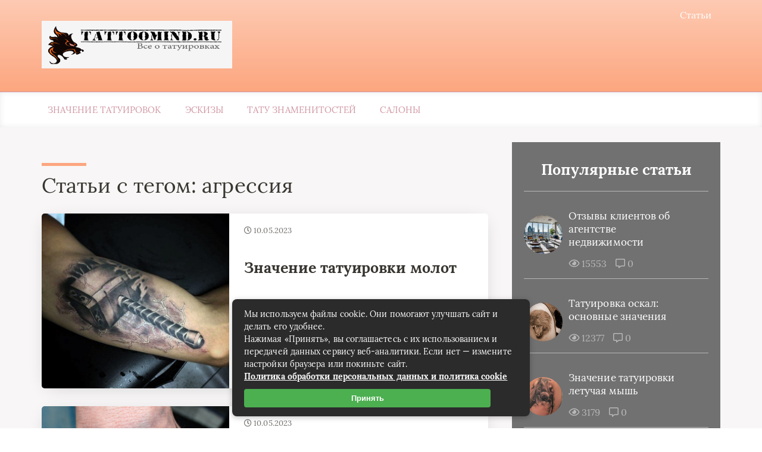

--- FILE ---
content_type: text/html; charset=UTF-8
request_url: https://tattoomind.ru/tag/agressiya
body_size: 28573
content:
<!DOCTYPE html>
<html lang="ru-RU">
<head><meta charset="UTF-8"><script>if(navigator.userAgent.match(/MSIE|Internet Explorer/i)||navigator.userAgent.match(/Trident\/7\..*?rv:11/i)){var href=document.location.href;if(!href.match(/[?&]nowprocket/)){if(href.indexOf("?")==-1){if(href.indexOf("#")==-1){document.location.href=href+"?nowprocket=1"}else{document.location.href=href.replace("#","?nowprocket=1#")}}else{if(href.indexOf("#")==-1){document.location.href=href+"&nowprocket=1"}else{document.location.href=href.replace("#","&nowprocket=1#")}}}}</script><script>class RocketLazyLoadScripts{constructor(){this.triggerEvents=["keydown","mousedown","mousemove","touchmove","touchstart","touchend","wheel"],this.userEventHandler=this._triggerListener.bind(this),this.touchStartHandler=this._onTouchStart.bind(this),this.touchMoveHandler=this._onTouchMove.bind(this),this.touchEndHandler=this._onTouchEnd.bind(this),this.clickHandler=this._onClick.bind(this),this.interceptedClicks=[],window.addEventListener("pageshow",(e=>{this.persisted=e.persisted})),window.addEventListener("DOMContentLoaded",(()=>{this._preconnect3rdParties()})),this.delayedScripts={normal:[],async:[],defer:[]},this.allJQueries=[]}_addUserInteractionListener(e){document.hidden?e._triggerListener():(this.triggerEvents.forEach((t=>window.addEventListener(t,e.userEventHandler,{passive:!0}))),window.addEventListener("touchstart",e.touchStartHandler,{passive:!0}),window.addEventListener("mousedown",e.touchStartHandler),document.addEventListener("visibilitychange",e.userEventHandler))}_removeUserInteractionListener(){this.triggerEvents.forEach((e=>window.removeEventListener(e,this.userEventHandler,{passive:!0}))),document.removeEventListener("visibilitychange",this.userEventHandler)}_onTouchStart(e){"HTML"!==e.target.tagName&&(window.addEventListener("touchend",this.touchEndHandler),window.addEventListener("mouseup",this.touchEndHandler),window.addEventListener("touchmove",this.touchMoveHandler,{passive:!0}),window.addEventListener("mousemove",this.touchMoveHandler),e.target.addEventListener("click",this.clickHandler),this._renameDOMAttribute(e.target,"onclick","rocket-onclick"))}_onTouchMove(e){window.removeEventListener("touchend",this.touchEndHandler),window.removeEventListener("mouseup",this.touchEndHandler),window.removeEventListener("touchmove",this.touchMoveHandler,{passive:!0}),window.removeEventListener("mousemove",this.touchMoveHandler),e.target.removeEventListener("click",this.clickHandler),this._renameDOMAttribute(e.target,"rocket-onclick","onclick")}_onTouchEnd(e){window.removeEventListener("touchend",this.touchEndHandler),window.removeEventListener("mouseup",this.touchEndHandler),window.removeEventListener("touchmove",this.touchMoveHandler,{passive:!0}),window.removeEventListener("mousemove",this.touchMoveHandler)}_onClick(e){e.target.removeEventListener("click",this.clickHandler),this._renameDOMAttribute(e.target,"rocket-onclick","onclick"),this.interceptedClicks.push(e),e.preventDefault(),e.stopPropagation(),e.stopImmediatePropagation()}_replayClicks(){window.removeEventListener("touchstart",this.touchStartHandler,{passive:!0}),window.removeEventListener("mousedown",this.touchStartHandler),this.interceptedClicks.forEach((e=>{e.target.dispatchEvent(new MouseEvent("click",{view:e.view,bubbles:!0,cancelable:!0}))}))}_renameDOMAttribute(e,t,n){e.hasAttribute&&e.hasAttribute(t)&&(event.target.setAttribute(n,event.target.getAttribute(t)),event.target.removeAttribute(t))}_triggerListener(){this._removeUserInteractionListener(this),"loading"===document.readyState?document.addEventListener("DOMContentLoaded",this._loadEverythingNow.bind(this)):this._loadEverythingNow()}_preconnect3rdParties(){let e=[];document.querySelectorAll("script[type=rocketlazyloadscript]").forEach((t=>{if(t.hasAttribute("src")){const n=new URL(t.src).origin;n!==location.origin&&e.push({src:n,crossOrigin:t.crossOrigin||"module"===t.getAttribute("data-rocket-type")})}})),e=[...new Map(e.map((e=>[JSON.stringify(e),e]))).values()],this._batchInjectResourceHints(e,"preconnect")}async _loadEverythingNow(){this.lastBreath=Date.now(),this._delayEventListeners(),this._delayJQueryReady(this),this._handleDocumentWrite(),this._registerAllDelayedScripts(),this._preloadAllScripts(),await this._loadScriptsFromList(this.delayedScripts.normal),await this._loadScriptsFromList(this.delayedScripts.defer),await this._loadScriptsFromList(this.delayedScripts.async);try{await this._triggerDOMContentLoaded(),await this._triggerWindowLoad()}catch(e){}window.dispatchEvent(new Event("rocket-allScriptsLoaded")),this._replayClicks()}_registerAllDelayedScripts(){document.querySelectorAll("script[type=rocketlazyloadscript]").forEach((e=>{e.hasAttribute("src")?e.hasAttribute("async")&&!1!==e.async?this.delayedScripts.async.push(e):e.hasAttribute("defer")&&!1!==e.defer||"module"===e.getAttribute("data-rocket-type")?this.delayedScripts.defer.push(e):this.delayedScripts.normal.push(e):this.delayedScripts.normal.push(e)}))}async _transformScript(e){return await this._littleBreath(),new Promise((t=>{const n=document.createElement("script");[...e.attributes].forEach((e=>{let t=e.nodeName;"type"!==t&&("data-rocket-type"===t&&(t="type"),n.setAttribute(t,e.nodeValue))})),e.hasAttribute("src")?(n.addEventListener("load",t),n.addEventListener("error",t)):(n.text=e.text,t());try{e.parentNode.replaceChild(n,e)}catch(e){t()}}))}async _loadScriptsFromList(e){const t=e.shift();return t?(await this._transformScript(t),this._loadScriptsFromList(e)):Promise.resolve()}_preloadAllScripts(){this._batchInjectResourceHints([...this.delayedScripts.normal,...this.delayedScripts.defer,...this.delayedScripts.async],"preload")}_batchInjectResourceHints(e,t){var n=document.createDocumentFragment();e.forEach((e=>{if(e.src){const i=document.createElement("link");i.href=e.src,i.rel=t,"preconnect"!==t&&(i.as="script"),e.getAttribute&&"module"===e.getAttribute("data-rocket-type")&&(i.crossOrigin=!0),e.crossOrigin&&(i.crossOrigin=e.crossOrigin),n.appendChild(i)}})),document.head.appendChild(n)}_delayEventListeners(){let e={};function t(t,n){!function(t){function n(n){return e[t].eventsToRewrite.indexOf(n)>=0?"rocket-"+n:n}e[t]||(e[t]={originalFunctions:{add:t.addEventListener,remove:t.removeEventListener},eventsToRewrite:[]},t.addEventListener=function(){arguments[0]=n(arguments[0]),e[t].originalFunctions.add.apply(t,arguments)},t.removeEventListener=function(){arguments[0]=n(arguments[0]),e[t].originalFunctions.remove.apply(t,arguments)})}(t),e[t].eventsToRewrite.push(n)}function n(e,t){let n=e[t];Object.defineProperty(e,t,{get:()=>n||function(){},set(i){e["rocket"+t]=n=i}})}t(document,"DOMContentLoaded"),t(window,"DOMContentLoaded"),t(window,"load"),t(window,"pageshow"),t(document,"readystatechange"),n(document,"onreadystatechange"),n(window,"onload"),n(window,"onpageshow")}_delayJQueryReady(e){let t=window.jQuery;Object.defineProperty(window,"jQuery",{get:()=>t,set(n){if(n&&n.fn&&!e.allJQueries.includes(n)){n.fn.ready=n.fn.init.prototype.ready=function(t){e.domReadyFired?t.bind(document)(n):document.addEventListener("rocket-DOMContentLoaded",(()=>t.bind(document)(n)))};const t=n.fn.on;n.fn.on=n.fn.init.prototype.on=function(){if(this[0]===window){function e(e){return e.split(" ").map((e=>"load"===e||0===e.indexOf("load.")?"rocket-jquery-load":e)).join(" ")}"string"==typeof arguments[0]||arguments[0]instanceof String?arguments[0]=e(arguments[0]):"object"==typeof arguments[0]&&Object.keys(arguments[0]).forEach((t=>{delete Object.assign(arguments[0],{[e(t)]:arguments[0][t]})[t]}))}return t.apply(this,arguments),this},e.allJQueries.push(n)}t=n}})}async _triggerDOMContentLoaded(){this.domReadyFired=!0,await this._littleBreath(),document.dispatchEvent(new Event("rocket-DOMContentLoaded")),await this._littleBreath(),window.dispatchEvent(new Event("rocket-DOMContentLoaded")),await this._littleBreath(),document.dispatchEvent(new Event("rocket-readystatechange")),await this._littleBreath(),document.rocketonreadystatechange&&document.rocketonreadystatechange()}async _triggerWindowLoad(){await this._littleBreath(),window.dispatchEvent(new Event("rocket-load")),await this._littleBreath(),window.rocketonload&&window.rocketonload(),await this._littleBreath(),this.allJQueries.forEach((e=>e(window).trigger("rocket-jquery-load"))),await this._littleBreath();const e=new Event("rocket-pageshow");e.persisted=this.persisted,window.dispatchEvent(e),await this._littleBreath(),window.rocketonpageshow&&window.rocketonpageshow({persisted:this.persisted})}_handleDocumentWrite(){const e=new Map;document.write=document.writeln=function(t){const n=document.currentScript,i=document.createRange(),r=n.parentElement;let o=e.get(n);void 0===o&&(o=n.nextSibling,e.set(n,o));const s=document.createDocumentFragment();i.setStart(s,0),s.appendChild(i.createContextualFragment(t)),r.insertBefore(s,o)}}async _littleBreath(){Date.now()-this.lastBreath>45&&(await this._requestAnimFrame(),this.lastBreath=Date.now())}async _requestAnimFrame(){return document.hidden?new Promise((e=>setTimeout(e))):new Promise((e=>requestAnimationFrame(e)))}static run(){const e=new RocketLazyLoadScripts;e._addUserInteractionListener(e)}}RocketLazyLoadScripts.run();</script>
	
	
	<meta name="viewport" content="width=device-width, initial-scale=1">
	<!--[if lt IE 9]><script src="https://cdnjs.cloudflare.com/ajax/libs/html5shiv/3.7.3/html5shiv.min.js"></script><![endif]-->
				<link data-minify="1" rel="stylesheet" href="https://tattoomind.ru/wp-content/cache/min/1/wp-content/themes/blosson/css/all.min.css?ver=1724672301">
	<meta name='robots' content='noindex, follow' />

	<!-- This site is optimized with the Yoast SEO plugin v26.8 - https://yoast.com/product/yoast-seo-wordpress/ -->
	<title>агрессия</title>
	<meta property="og:locale" content="ru_RU" />
	<meta property="og:type" content="article" />
	<meta property="og:title" content="агрессия" />
	<meta property="og:url" content="https://tattoomind.ru/tag/agressiya" />
	<meta property="og:site_name" content="Tattoomind.ru - все о татуировках" />
	<meta name="twitter:card" content="summary_large_image" />
	<script type="application/ld+json" class="yoast-schema-graph">{"@context":"https://schema.org","@graph":[{"@type":"CollectionPage","@id":"https://tattoomind.ru/tag/agressiya","url":"https://tattoomind.ru/tag/agressiya","name":"агрессия","isPartOf":{"@id":"https://tattoomind.ru/#website"},"primaryImageOfPage":{"@id":"https://tattoomind.ru/tag/agressiya#primaryimage"},"image":{"@id":"https://tattoomind.ru/tag/agressiya#primaryimage"},"thumbnailUrl":"https://tattoomind.ru/wp-content/uploads/2023/05/hammer_187c59f6357db1c1697bcd415bf277d8.jpg","breadcrumb":{"@id":"https://tattoomind.ru/tag/agressiya#breadcrumb"},"inLanguage":"ru-RU"},{"@type":"ImageObject","inLanguage":"ru-RU","@id":"https://tattoomind.ru/tag/agressiya#primaryimage","url":"https://tattoomind.ru/wp-content/uploads/2023/05/hammer_187c59f6357db1c1697bcd415bf277d8.jpg","contentUrl":"https://tattoomind.ru/wp-content/uploads/2023/05/hammer_187c59f6357db1c1697bcd415bf277d8.jpg","width":600,"height":600},{"@type":"BreadcrumbList","@id":"https://tattoomind.ru/tag/agressiya#breadcrumb","itemListElement":[{"@type":"ListItem","position":1,"name":"Аптеки, аптечные пункты","item":"https://tattoomind.ru/"},{"@type":"ListItem","position":2,"name":"агрессия"}]},{"@type":"WebSite","@id":"https://tattoomind.ru/#website","url":"https://tattoomind.ru/","name":"Tattoomind.ru - все о татуировках","description":"","potentialAction":[{"@type":"SearchAction","target":{"@type":"EntryPoint","urlTemplate":"https://tattoomind.ru/?s={search_term_string}"},"query-input":{"@type":"PropertyValueSpecification","valueRequired":true,"valueName":"search_term_string"}}],"inLanguage":"ru-RU"}]}</script>
	<!-- / Yoast SEO plugin. -->


<style id='wp-img-auto-sizes-contain-inline-css' type='text/css'>
img:is([sizes=auto i],[sizes^="auto," i]){contain-intrinsic-size:3000px 1500px}
/*# sourceURL=wp-img-auto-sizes-contain-inline-css */
</style>
<style id='classic-theme-styles-inline-css' type='text/css'>
/*! This file is auto-generated */
.wp-block-button__link{color:#fff;background-color:#32373c;border-radius:9999px;box-shadow:none;text-decoration:none;padding:calc(.667em + 2px) calc(1.333em + 2px);font-size:1.125em}.wp-block-file__button{background:#32373c;color:#fff;text-decoration:none}
/*# sourceURL=/wp-includes/css/classic-themes.min.css */
</style>
<link data-minify="1" rel='stylesheet' id='wp-postratings-css' href='https://tattoomind.ru/wp-content/cache/min/1/wp-content/plugins/wp-postratings/css/postratings-css.css?ver=1724672301' type='text/css' media='all' />
<link data-minify="1" rel='stylesheet' id='style2-css' href='https://tattoomind.ru/wp-content/cache/min/1/wp-content/themes/blosson/css/template/style2/style.min.css?ver=1724672301' type='text/css' media='all' />
<link rel='stylesheet' id='fancybox-css' href='https://tattoomind.ru/wp-content/plugins/easy-fancybox/fancybox/1.5.4/jquery.fancybox.min.css' type='text/css' media='screen' />
<link data-minify="1" rel='stylesheet' id='wp-pagenavi-css' href='https://tattoomind.ru/wp-content/cache/min/1/wp-content/plugins/wp-pagenavi/pagenavi-css.css?ver=1724672301' type='text/css' media='all' />
<style id='rocket-lazyload-inline-css' type='text/css'>
.rll-youtube-player{position:relative;padding-bottom:56.23%;height:0;overflow:hidden;max-width:100%;}.rll-youtube-player:focus-within{outline: 2px solid currentColor;outline-offset: 5px;}.rll-youtube-player iframe{position:absolute;top:0;left:0;width:100%;height:100%;z-index:100;background:0 0}.rll-youtube-player img{bottom:0;display:block;left:0;margin:auto;max-width:100%;width:100%;position:absolute;right:0;top:0;border:none;height:auto;-webkit-transition:.4s all;-moz-transition:.4s all;transition:.4s all}.rll-youtube-player img:hover{-webkit-filter:brightness(75%)}.rll-youtube-player .play{height:100%;width:100%;left:0;top:0;position:absolute;background:url(https://tattoomind.ru/wp-content/plugins/wp-rocket/assets/img/youtube.png) no-repeat center;background-color: transparent !important;cursor:pointer;border:none;}
/*# sourceURL=rocket-lazyload-inline-css */
</style>
<script type="rocketlazyloadscript" data-minify="1" data-rocket-type="text/javascript" src="https://tattoomind.ru/wp-content/cache/min/1/ajax/libs/jquery/1/jquery.min.js?ver=1724672301" id="jquery-js" defer></script>
<style>.pseudo-clearfy-link { color: #008acf; cursor: pointer;}.pseudo-clearfy-link:hover { text-decoration: none;}</style><link rel="icon" href="https://tattoomind.ru/wp-content/uploads/2023/05/cropped-logo-32x32.png" sizes="32x32" />
<link rel="icon" href="https://tattoomind.ru/wp-content/uploads/2023/05/cropped-logo-192x192.png" sizes="192x192" />
<link rel="apple-touch-icon" href="https://tattoomind.ru/wp-content/uploads/2023/05/cropped-logo-180x180.png" />
<meta name="msapplication-TileImage" content="https://tattoomind.ru/wp-content/uploads/2023/05/cropped-logo-270x270.png" />
<style>.clearfy-cookie { position:fixed; left:0; right:0; bottom:0; padding:12px; color:#555555; background:#ffffff; box-shadow:0 3px 20px -5px rgba(41, 44, 56, 0.2); z-index:9999; font-size: 13px; border-radius: 12px; transition: .3s; }.clearfy-cookie--left { left: 20px; bottom: 20px; right: auto; max-width: 400px; margin-right: 20px; }.clearfy-cookie--right { left: auto; bottom: 20px; right: 20px; max-width: 400px; margin-left: 20px; }.clearfy-cookie.clearfy-cookie-hide { transform: translateY(150%) translateZ(0); opacity: 0; }.clearfy-cookie-container { max-width:1170px; margin:0 auto; text-align:center; }.clearfy-cookie-accept { background:#4b81e8; color:#fff; border:0; padding:.2em .8em; margin: 0 0 0 .5em; font-size: 13px; border-radius: 4px; cursor: pointer; }.clearfy-cookie-accept:hover,.clearfy-cookie-accept:focus { opacity: .9; }</style><noscript><style id="rocket-lazyload-nojs-css">.rll-youtube-player, [data-lazy-src]{display:none !important;}</style></noscript>	<link rel="stylesheet" href="https://tattoomind.ru/wp-content/themes/blosson/css/media.min.css">
	<style id='global-styles-inline-css' type='text/css'>
:root{--wp--preset--aspect-ratio--square: 1;--wp--preset--aspect-ratio--4-3: 4/3;--wp--preset--aspect-ratio--3-4: 3/4;--wp--preset--aspect-ratio--3-2: 3/2;--wp--preset--aspect-ratio--2-3: 2/3;--wp--preset--aspect-ratio--16-9: 16/9;--wp--preset--aspect-ratio--9-16: 9/16;--wp--preset--color--black: #000000;--wp--preset--color--cyan-bluish-gray: #abb8c3;--wp--preset--color--white: #ffffff;--wp--preset--color--pale-pink: #f78da7;--wp--preset--color--vivid-red: #cf2e2e;--wp--preset--color--luminous-vivid-orange: #ff6900;--wp--preset--color--luminous-vivid-amber: #fcb900;--wp--preset--color--light-green-cyan: #7bdcb5;--wp--preset--color--vivid-green-cyan: #00d084;--wp--preset--color--pale-cyan-blue: #8ed1fc;--wp--preset--color--vivid-cyan-blue: #0693e3;--wp--preset--color--vivid-purple: #9b51e0;--wp--preset--gradient--vivid-cyan-blue-to-vivid-purple: linear-gradient(135deg,rgb(6,147,227) 0%,rgb(155,81,224) 100%);--wp--preset--gradient--light-green-cyan-to-vivid-green-cyan: linear-gradient(135deg,rgb(122,220,180) 0%,rgb(0,208,130) 100%);--wp--preset--gradient--luminous-vivid-amber-to-luminous-vivid-orange: linear-gradient(135deg,rgb(252,185,0) 0%,rgb(255,105,0) 100%);--wp--preset--gradient--luminous-vivid-orange-to-vivid-red: linear-gradient(135deg,rgb(255,105,0) 0%,rgb(207,46,46) 100%);--wp--preset--gradient--very-light-gray-to-cyan-bluish-gray: linear-gradient(135deg,rgb(238,238,238) 0%,rgb(169,184,195) 100%);--wp--preset--gradient--cool-to-warm-spectrum: linear-gradient(135deg,rgb(74,234,220) 0%,rgb(151,120,209) 20%,rgb(207,42,186) 40%,rgb(238,44,130) 60%,rgb(251,105,98) 80%,rgb(254,248,76) 100%);--wp--preset--gradient--blush-light-purple: linear-gradient(135deg,rgb(255,206,236) 0%,rgb(152,150,240) 100%);--wp--preset--gradient--blush-bordeaux: linear-gradient(135deg,rgb(254,205,165) 0%,rgb(254,45,45) 50%,rgb(107,0,62) 100%);--wp--preset--gradient--luminous-dusk: linear-gradient(135deg,rgb(255,203,112) 0%,rgb(199,81,192) 50%,rgb(65,88,208) 100%);--wp--preset--gradient--pale-ocean: linear-gradient(135deg,rgb(255,245,203) 0%,rgb(182,227,212) 50%,rgb(51,167,181) 100%);--wp--preset--gradient--electric-grass: linear-gradient(135deg,rgb(202,248,128) 0%,rgb(113,206,126) 100%);--wp--preset--gradient--midnight: linear-gradient(135deg,rgb(2,3,129) 0%,rgb(40,116,252) 100%);--wp--preset--font-size--small: 13px;--wp--preset--font-size--medium: 20px;--wp--preset--font-size--large: 36px;--wp--preset--font-size--x-large: 42px;--wp--preset--spacing--20: 0.44rem;--wp--preset--spacing--30: 0.67rem;--wp--preset--spacing--40: 1rem;--wp--preset--spacing--50: 1.5rem;--wp--preset--spacing--60: 2.25rem;--wp--preset--spacing--70: 3.38rem;--wp--preset--spacing--80: 5.06rem;--wp--preset--shadow--natural: 6px 6px 9px rgba(0, 0, 0, 0.2);--wp--preset--shadow--deep: 12px 12px 50px rgba(0, 0, 0, 0.4);--wp--preset--shadow--sharp: 6px 6px 0px rgba(0, 0, 0, 0.2);--wp--preset--shadow--outlined: 6px 6px 0px -3px rgb(255, 255, 255), 6px 6px rgb(0, 0, 0);--wp--preset--shadow--crisp: 6px 6px 0px rgb(0, 0, 0);}:where(.is-layout-flex){gap: 0.5em;}:where(.is-layout-grid){gap: 0.5em;}body .is-layout-flex{display: flex;}.is-layout-flex{flex-wrap: wrap;align-items: center;}.is-layout-flex > :is(*, div){margin: 0;}body .is-layout-grid{display: grid;}.is-layout-grid > :is(*, div){margin: 0;}:where(.wp-block-columns.is-layout-flex){gap: 2em;}:where(.wp-block-columns.is-layout-grid){gap: 2em;}:where(.wp-block-post-template.is-layout-flex){gap: 1.25em;}:where(.wp-block-post-template.is-layout-grid){gap: 1.25em;}.has-black-color{color: var(--wp--preset--color--black) !important;}.has-cyan-bluish-gray-color{color: var(--wp--preset--color--cyan-bluish-gray) !important;}.has-white-color{color: var(--wp--preset--color--white) !important;}.has-pale-pink-color{color: var(--wp--preset--color--pale-pink) !important;}.has-vivid-red-color{color: var(--wp--preset--color--vivid-red) !important;}.has-luminous-vivid-orange-color{color: var(--wp--preset--color--luminous-vivid-orange) !important;}.has-luminous-vivid-amber-color{color: var(--wp--preset--color--luminous-vivid-amber) !important;}.has-light-green-cyan-color{color: var(--wp--preset--color--light-green-cyan) !important;}.has-vivid-green-cyan-color{color: var(--wp--preset--color--vivid-green-cyan) !important;}.has-pale-cyan-blue-color{color: var(--wp--preset--color--pale-cyan-blue) !important;}.has-vivid-cyan-blue-color{color: var(--wp--preset--color--vivid-cyan-blue) !important;}.has-vivid-purple-color{color: var(--wp--preset--color--vivid-purple) !important;}.has-black-background-color{background-color: var(--wp--preset--color--black) !important;}.has-cyan-bluish-gray-background-color{background-color: var(--wp--preset--color--cyan-bluish-gray) !important;}.has-white-background-color{background-color: var(--wp--preset--color--white) !important;}.has-pale-pink-background-color{background-color: var(--wp--preset--color--pale-pink) !important;}.has-vivid-red-background-color{background-color: var(--wp--preset--color--vivid-red) !important;}.has-luminous-vivid-orange-background-color{background-color: var(--wp--preset--color--luminous-vivid-orange) !important;}.has-luminous-vivid-amber-background-color{background-color: var(--wp--preset--color--luminous-vivid-amber) !important;}.has-light-green-cyan-background-color{background-color: var(--wp--preset--color--light-green-cyan) !important;}.has-vivid-green-cyan-background-color{background-color: var(--wp--preset--color--vivid-green-cyan) !important;}.has-pale-cyan-blue-background-color{background-color: var(--wp--preset--color--pale-cyan-blue) !important;}.has-vivid-cyan-blue-background-color{background-color: var(--wp--preset--color--vivid-cyan-blue) !important;}.has-vivid-purple-background-color{background-color: var(--wp--preset--color--vivid-purple) !important;}.has-black-border-color{border-color: var(--wp--preset--color--black) !important;}.has-cyan-bluish-gray-border-color{border-color: var(--wp--preset--color--cyan-bluish-gray) !important;}.has-white-border-color{border-color: var(--wp--preset--color--white) !important;}.has-pale-pink-border-color{border-color: var(--wp--preset--color--pale-pink) !important;}.has-vivid-red-border-color{border-color: var(--wp--preset--color--vivid-red) !important;}.has-luminous-vivid-orange-border-color{border-color: var(--wp--preset--color--luminous-vivid-orange) !important;}.has-luminous-vivid-amber-border-color{border-color: var(--wp--preset--color--luminous-vivid-amber) !important;}.has-light-green-cyan-border-color{border-color: var(--wp--preset--color--light-green-cyan) !important;}.has-vivid-green-cyan-border-color{border-color: var(--wp--preset--color--vivid-green-cyan) !important;}.has-pale-cyan-blue-border-color{border-color: var(--wp--preset--color--pale-cyan-blue) !important;}.has-vivid-cyan-blue-border-color{border-color: var(--wp--preset--color--vivid-cyan-blue) !important;}.has-vivid-purple-border-color{border-color: var(--wp--preset--color--vivid-purple) !important;}.has-vivid-cyan-blue-to-vivid-purple-gradient-background{background: var(--wp--preset--gradient--vivid-cyan-blue-to-vivid-purple) !important;}.has-light-green-cyan-to-vivid-green-cyan-gradient-background{background: var(--wp--preset--gradient--light-green-cyan-to-vivid-green-cyan) !important;}.has-luminous-vivid-amber-to-luminous-vivid-orange-gradient-background{background: var(--wp--preset--gradient--luminous-vivid-amber-to-luminous-vivid-orange) !important;}.has-luminous-vivid-orange-to-vivid-red-gradient-background{background: var(--wp--preset--gradient--luminous-vivid-orange-to-vivid-red) !important;}.has-very-light-gray-to-cyan-bluish-gray-gradient-background{background: var(--wp--preset--gradient--very-light-gray-to-cyan-bluish-gray) !important;}.has-cool-to-warm-spectrum-gradient-background{background: var(--wp--preset--gradient--cool-to-warm-spectrum) !important;}.has-blush-light-purple-gradient-background{background: var(--wp--preset--gradient--blush-light-purple) !important;}.has-blush-bordeaux-gradient-background{background: var(--wp--preset--gradient--blush-bordeaux) !important;}.has-luminous-dusk-gradient-background{background: var(--wp--preset--gradient--luminous-dusk) !important;}.has-pale-ocean-gradient-background{background: var(--wp--preset--gradient--pale-ocean) !important;}.has-electric-grass-gradient-background{background: var(--wp--preset--gradient--electric-grass) !important;}.has-midnight-gradient-background{background: var(--wp--preset--gradient--midnight) !important;}.has-small-font-size{font-size: var(--wp--preset--font-size--small) !important;}.has-medium-font-size{font-size: var(--wp--preset--font-size--medium) !important;}.has-large-font-size{font-size: var(--wp--preset--font-size--large) !important;}.has-x-large-font-size{font-size: var(--wp--preset--font-size--x-large) !important;}
/*# sourceURL=global-styles-inline-css */
</style>
</head>
<body itemscope="itemscope" itemtype="http://schema.org/WebPage">
    	<header class="header" itemscope itemtype="http://schema.org/WPHeader">
		<div class="header_top">
			<div class="container">
			    				    <nav itemscope itemtype="http://schema.org/SiteNavigationElement" class="header__links"><ul id="menu-top-1" class="header__list"><li class="menu-item menu-item-type-taxonomy menu-item-object-category menu-item-1570"><a href="https://tattoomind.ru/info">Статьи</a></li>
</ul></nav>
								<div class="header__main">
				    					<!--noindex--><a rel="nofollow" href="https://tattoomind.ru" class="logo">												    <div class="logo__image">
						        <img width="320" height="106" src="data:image/svg+xml,%3Csvg%20xmlns='http://www.w3.org/2000/svg'%20viewBox='0%200%20320%20106'%3E%3C/svg%3E" alt="Tattoomind.ru &#8212; все о татуировках" data-lazy-src="https://tattoomind.ru/wp-content/uploads/2023/05/logo.png" /><noscript><img width="320" height="106" src="https://tattoomind.ru/wp-content/uploads/2023/05/logo.png" alt="Tattoomind.ru &#8212; все о татуировках" /></noscript>
						    </div>
																		    <div class="logo__text">
							    							    						    </div>
											</a><!--/noindex-->									</div>
				<div class="burger"><i class="fas fa-bars"></i></div>			</div>
		</div>
				<div class="header_bottom">
			<div class="container">
				<nav itemscope itemtype="http://schema.org/SiteNavigationElement" class="menu"><ul id="menu-glavnoe-menyu-1" class="menu__list"><li class="menu-item menu-item-type-taxonomy menu-item-object-category menu-item-1574"><a href="https://tattoomind.ru/znachenie-tatuirovok">Значение татуировок</a></li>
<li class="menu-item menu-item-type-taxonomy menu-item-object-category menu-item-1575"><a href="https://tattoomind.ru/eskizy">Эскизы</a></li>
<li class="menu-item menu-item-type-taxonomy menu-item-object-category menu-item-1576"><a href="https://tattoomind.ru/stars">Тату знаменитостей</a></li>
<li class="menu-item menu-item-type-taxonomy menu-item-object-category menu-item-1577"><a href="https://tattoomind.ru/salony">Салоны</a></li>
</ul></nav>
			</div>
		</div>
				 
	
	</header>
<div class="rubric" id="rubric">
	<div class="container">
	    		<div class="rubric__wrap">
			<div itemscope itemtype="http://schema.org/Blog" class="content rubric__main">
				<div class="rubric__head">
				    <h1 itemprop="name">Статьи с тегом: агрессия</h1>
									</div>
									<ul class="rubric__list">
					    <li itemscope itemtype="http://schema.org/BlogPosting" class="rubric__item">
	<div class="rubric__image">
		<img width="315" height="290" itemprop="image" src="data:image/svg+xml,%3Csvg%20xmlns='http://www.w3.org/2000/svg'%20viewBox='0%200%20315%20290'%3E%3C/svg%3E" alt="Значение татуировки молот" title="Значение татуировки молот" data-lazy-src="https://tattoomind.ru/wp-content/cache/thumb/fa/5ac8582965ac9fa_315x290.jpg" /><noscript><img width="315" height="290" itemprop="image" src="https://tattoomind.ru/wp-content/cache/thumb/fa/5ac8582965ac9fa_315x290.jpg" alt="Значение татуировки молот" title="Значение татуировки молот" /></noscript>
	</div>
	<div class="rubric__text">
	    		<div class="rubric__date">
			<i class="far fa-clock"></i>
			<meta itemprop="datePublished" content="2023-05-10"/>
			10.05.2023		</div>
				<header itemprop="name">
		    <a itemprop="url" href="https://tattoomind.ru/znachenie-tatuirovok/item/molot.html" class="rubric__link"><span itemprop="headline">Значение татуировки молот</span></a>
		</header>
		<p itemprop="articleBody">Татуировка молота однозначно символ мужского начала, физической и моральной силы, крепости духа и решительности</p>				<div class="rubric__icons">
		    			<span class="rubric__icon">
				<i class="far fa-comment-alt"></i>
				0			</span>
									<span class="rubric__icon">
				<i class="far fa-eye"></i>
				2188			</span>
					</div>
			</div>
</li><li itemscope itemtype="http://schema.org/BlogPosting" class="rubric__item">
	<div class="rubric__image">
		<img width="315" height="290" itemprop="image" src="data:image/svg+xml,%3Csvg%20xmlns='http://www.w3.org/2000/svg'%20viewBox='0%200%20315%20290'%3E%3C/svg%3E" alt="Значение татуировки кастет" title="Значение татуировки кастет" data-lazy-src="https://tattoomind.ru/wp-content/cache/thumb/19/9716ceff2ddd419_315x290.jpg" /><noscript><img width="315" height="290" itemprop="image" src="https://tattoomind.ru/wp-content/cache/thumb/19/9716ceff2ddd419_315x290.jpg" alt="Значение татуировки кастет" title="Значение татуировки кастет" /></noscript>
	</div>
	<div class="rubric__text">
	    		<div class="rubric__date">
			<i class="far fa-clock"></i>
			<meta itemprop="datePublished" content="2023-05-10"/>
			10.05.2023		</div>
				<header itemprop="name">
		    <a itemprop="url" href="https://tattoomind.ru/znachenie-tatuirovok/item/kastet.html" class="rubric__link"><span itemprop="headline">Значение татуировки кастет</span></a>
		</header>
		<p itemprop="articleBody">значение татуировки «кастет» может варьироваться от того с чем и где набита тату</p>				<div class="rubric__icons">
		    			<span class="rubric__icon">
				<i class="far fa-comment-alt"></i>
				1			</span>
									<span class="rubric__icon">
				<i class="far fa-eye"></i>
				2348			</span>
					</div>
			</div>
</li><li itemscope itemtype="http://schema.org/BlogPosting" class="rubric__item">
	<div class="rubric__image">
		<img width="315" height="290" itemprop="image" src="data:image/svg+xml,%3Csvg%20xmlns='http://www.w3.org/2000/svg'%20viewBox='0%200%20315%20290'%3E%3C/svg%3E" alt="Что значит татуировка с бритвой" title="Что значит татуировка с бритвой" data-lazy-src="https://tattoomind.ru/wp-content/cache/thumb/9a/1af1e31fa954a9a_315x290.jpg" /><noscript><img width="315" height="290" itemprop="image" src="https://tattoomind.ru/wp-content/cache/thumb/9a/1af1e31fa954a9a_315x290.jpg" alt="Что значит татуировка с бритвой" title="Что значит татуировка с бритвой" /></noscript>
	</div>
	<div class="rubric__text">
	    		<div class="rubric__date">
			<i class="far fa-clock"></i>
			<meta itemprop="datePublished" content="2023-05-10"/>
			10.05.2023		</div>
				<header itemprop="name">
		    <a itemprop="url" href="https://tattoomind.ru/znachenie-tatuirovok/item/britva.html" class="rubric__link"><span itemprop="headline">Что значит татуировка с бритвой</span></a>
		</header>
		<p itemprop="articleBody">История появления татуировки бритвы связана с криминальным миром.  Изначально татуировку лезвия набивали заключенным склонным к суициду на видное место, плечо, руку, шею</p>				<div class="rubric__icons">
		    			<span class="rubric__icon">
				<i class="far fa-comment-alt"></i>
				0			</span>
									<span class="rubric__icon">
				<i class="far fa-eye"></i>
				2302			</span>
					</div>
			</div>
</li><li itemscope itemtype="http://schema.org/BlogPosting" class="rubric__item">
	<div class="rubric__image">
		<img width="315" height="290" itemprop="image" src="data:image/svg+xml,%3Csvg%20xmlns='http://www.w3.org/2000/svg'%20viewBox='0%200%20315%20290'%3E%3C/svg%3E" alt="Значение татуировки кабана" title="Значение татуировки кабана" data-lazy-src="https://tattoomind.ru/wp-content/cache/thumb/b0/514705a4b30a6b0_315x290.jpeg" /><noscript><img width="315" height="290" itemprop="image" src="https://tattoomind.ru/wp-content/cache/thumb/b0/514705a4b30a6b0_315x290.jpeg" alt="Значение татуировки кабана" title="Значение татуировки кабана" /></noscript>
	</div>
	<div class="rubric__text">
	    		<div class="rubric__date">
			<i class="far fa-clock"></i>
			<meta itemprop="datePublished" content="2023-05-10"/>
			10.05.2023		</div>
				<header itemprop="name">
		    <a itemprop="url" href="https://tattoomind.ru/znachenie-tatuirovok/item/kaban.html" class="rubric__link"><span itemprop="headline">Значение татуировки кабана</span></a>
		</header>
		<p itemprop="articleBody">Среди народов Европы значение у татуировки кабана неоднозначное, так, для кельтских народов, кабан символизировал войну, а у скандинавов напротив, защитником</p>				<div class="rubric__icons">
		    			<span class="rubric__icon">
				<i class="far fa-comment-alt"></i>
				1			</span>
									<span class="rubric__icon">
				<i class="far fa-eye"></i>
				2157			</span>
					</div>
			</div>
</li><li itemscope itemtype="http://schema.org/BlogPosting" class="rubric__item">
	<div class="rubric__image">
		<img width="315" height="290" itemprop="image" src="data:image/svg+xml,%3Csvg%20xmlns='http://www.w3.org/2000/svg'%20viewBox='0%200%20315%20290'%3E%3C/svg%3E" alt="Значение татуировки перстень" title="Значение татуировки перстень" data-lazy-src="https://tattoomind.ru/wp-content/cache/thumb/49/0bbe39ec3596049_315x290.jpg" /><noscript><img width="315" height="290" itemprop="image" src="https://tattoomind.ru/wp-content/cache/thumb/49/0bbe39ec3596049_315x290.jpg" alt="Значение татуировки перстень" title="Значение татуировки перстень" /></noscript>
	</div>
	<div class="rubric__text">
	    		<div class="rubric__date">
			<i class="far fa-clock"></i>
			<meta itemprop="datePublished" content="2023-05-10"/>
			10.05.2023		</div>
				<header itemprop="name">
		    <a itemprop="url" href="https://tattoomind.ru/znachenie-tatuirovok/item/persten.html" class="rubric__link"><span itemprop="headline">Значение татуировки перстень</span></a>
		</header>
		<p itemprop="articleBody">Нередко нам попадаются люди, у которых татуировки на пальцах рук похожи на перстни. </p>				<div class="rubric__icons">
		    			<span class="rubric__icon">
				<i class="far fa-comment-alt"></i>
				0			</span>
									<span class="rubric__icon">
				<i class="far fa-eye"></i>
				2294			</span>
					</div>
			</div>
</li>					</ul>
									
									
			</div>
			<aside itemscope itemtype="http://schema.org/WPSideBar" class="sidebar">
	
	    <div class="sidebar__wrap">
	        
		<div class="sidebar__popular">
			<div class="sidebar__title">
				Популярные статьи			</div>
						        <ul class="sidebar__list">
                        <li class="sidebar__item">
				<div class="sidebar__image">
				    <img width="65" height="65" src="data:image/svg+xml,%3Csvg%20xmlns='http://www.w3.org/2000/svg'%20viewBox='0%200%2065%2065'%3E%3C/svg%3E" alt="Отзывы клиентов об агентстве недвижимости" data-lazy-src="https://tattoomind.ru/wp-content/cache/thumb/f2/5da4bd076d894f2_65x65.jpg" /><noscript><img width="65" height="65" src="https://tattoomind.ru/wp-content/cache/thumb/f2/5da4bd076d894f2_65x65.jpg" alt="Отзывы клиентов об агентстве недвижимости" /></noscript>
				</div>
				<div class="sidebar__text">
					<a href="https://tattoomind.ru/info/item/otzyvy-klientov-ob-agentstve-nedvizhimosti.html" class="sidebar__link">Отзывы клиентов об агентстве недвижимости</a>
										<div class="sidebar__icons">
												<span>
							<i class="far fa-eye"></i>
							15553						</span>
																		<span>
							<i class="far fa-comment-alt"></i>
							0						</span>
											</div>
									</div>
			</li>
                        <li class="sidebar__item">
				<div class="sidebar__image">
				    <img width="65" height="65" src="data:image/svg+xml,%3Csvg%20xmlns='http://www.w3.org/2000/svg'%20viewBox='0%200%2065%2065'%3E%3C/svg%3E" alt="Татуировка оскал: основные значения" data-lazy-src="https://tattoomind.ru/wp-content/cache/thumb/46/49650105c0a1e46_65x65.jpg" /><noscript><img width="65" height="65" src="https://tattoomind.ru/wp-content/cache/thumb/46/49650105c0a1e46_65x65.jpg" alt="Татуировка оскал: основные значения" /></noscript>
				</div>
				<div class="sidebar__text">
					<a href="https://tattoomind.ru/znachenie-tatuirovok/item/oskal.html" class="sidebar__link">Татуировка оскал: основные значения</a>
										<div class="sidebar__icons">
												<span>
							<i class="far fa-eye"></i>
							12377						</span>
																		<span>
							<i class="far fa-comment-alt"></i>
							0						</span>
											</div>
									</div>
			</li>
                        <li class="sidebar__item">
				<div class="sidebar__image">
				    <img width="65" height="65" src="data:image/svg+xml,%3Csvg%20xmlns='http://www.w3.org/2000/svg'%20viewBox='0%200%2065%2065'%3E%3C/svg%3E" alt="Значение татуировки летучая мышь" data-lazy-src="https://tattoomind.ru/wp-content/cache/thumb/a5/3b67964bb6a58a5_65x65.jpg" /><noscript><img width="65" height="65" src="https://tattoomind.ru/wp-content/cache/thumb/a5/3b67964bb6a58a5_65x65.jpg" alt="Значение татуировки летучая мышь" /></noscript>
				</div>
				<div class="sidebar__text">
					<a href="https://tattoomind.ru/znachenie-tatuirovok/item/letuchaya-mysh.html" class="sidebar__link">Значение татуировки летучая мышь</a>
										<div class="sidebar__icons">
												<span>
							<i class="far fa-eye"></i>
							3179						</span>
																		<span>
							<i class="far fa-comment-alt"></i>
							0						</span>
											</div>
									</div>
			</li>
                        <li class="sidebar__item">
				<div class="sidebar__image">
				    <img width="65" height="65" src="data:image/svg+xml,%3Csvg%20xmlns='http://www.w3.org/2000/svg'%20viewBox='0%200%2065%2065'%3E%3C/svg%3E" alt="Все значения татуировки девушка" data-lazy-src="https://tattoomind.ru/wp-content/cache/thumb/df/eebaf029e5996df_65x65.jpg" /><noscript><img width="65" height="65" src="https://tattoomind.ru/wp-content/cache/thumb/df/eebaf029e5996df_65x65.jpg" alt="Все значения татуировки девушка" /></noscript>
				</div>
				<div class="sidebar__text">
					<a href="https://tattoomind.ru/znachenie-tatuirovok/item/devushka.html" class="sidebar__link">Все значения татуировки девушка</a>
										<div class="sidebar__icons">
												<span>
							<i class="far fa-eye"></i>
							3051						</span>
																		<span>
							<i class="far fa-comment-alt"></i>
							1						</span>
											</div>
									</div>
			</li>
                        <li class="sidebar__item">
				<div class="sidebar__image">
				    <img width="65" height="65" src="data:image/svg+xml,%3Csvg%20xmlns='http://www.w3.org/2000/svg'%20viewBox='0%200%2065%2065'%3E%3C/svg%3E" alt="Значение татуировки пиковая дава" data-lazy-src="https://tattoomind.ru/wp-content/cache/thumb/11/e92d684acc86411_65x65.jpg" /><noscript><img width="65" height="65" src="https://tattoomind.ru/wp-content/cache/thumb/11/e92d684acc86411_65x65.jpg" alt="Значение татуировки пиковая дава" /></noscript>
				</div>
				<div class="sidebar__text">
					<a href="https://tattoomind.ru/znachenie-tatuirovok/item/pikovaya-dama.html" class="sidebar__link">Значение татуировки пиковая дава</a>
										<div class="sidebar__icons">
												<span>
							<i class="far fa-eye"></i>
							2733						</span>
																		<span>
							<i class="far fa-comment-alt"></i>
							1						</span>
											</div>
									</div>
			</li>
                    </ul>
    		</div>
		
		</div>
			
		<div id="custom_html-3" class="widget_text sidebar__wrap_wp widget_custom_html"><div class="textwidget custom-html-widget"><div class="adhelper">
	
</div></div></div>
		<div id="recent-posts-2" class="sidebar__wrap_wp widget_recent_entries">
		<div class="sidebar__title">Последние материалы</div>
		<ul>
											<li>
					<a href="https://tattoomind.ru/info/item/kubarik-reklama-kotoraya-vsegda-na-vidu.html">Кубарик &#8212; реклама, которая всегда на виду</a>
											<span class="post-date">28.01.2026</span>
									</li>
											<li>
					<a href="https://tattoomind.ru/info/item/vse-o-vybore-i-pokupke-sigarill-kak-nayti-luchshie-sigarilly-onlayn.html">Все о выборе и покупке сигарилл: как найти лучшие сигариллы онлайн</a>
											<span class="post-date">16.01.2026</span>
									</li>
											<li>
					<a href="https://tattoomind.ru/info/item/rol-analitiki-v-finansovom-sektore-trendy-i-praktika.html">Роль аналитики в финансовом секторе: тренды и практика</a>
											<span class="post-date">15.01.2026</span>
									</li>
											<li>
					<a href="https://tattoomind.ru/info/item/vse-chto-nuzhno-znat-o-pokupke-sigarill-rukovodstvo-po-vyboru-kachestvennyh-izdeliy.html">Все, что нужно знать о покупке сигарилл: руководство по выбору качественных изделий</a>
											<span class="post-date">15.12.2025</span>
									</li>
											<li>
					<a href="https://tattoomind.ru/info/item/iz-goda-v-god-kak-menyaetsya-sayt-https-izgodavgod-ru-i-chto-on-predlagaet-segodnya.html">Из года в год: как меняется сайт https://izgodavgod.ru/ и что он предлагает сегодня</a>
											<span class="post-date">05.12.2025</span>
									</li>
											<li>
					<a href="https://tattoomind.ru/info/item/obzor-sayta-kia-k5-club-vsyo-chto-nuzhno-znat-o-populyarnoy-modeli-kia-k5.html">Обзор сайта KIA K5 Club: всё, что нужно знать о популярной модели KIA K5</a>
											<span class="post-date">05.12.2025</span>
									</li>
											<li>
					<a href="https://tattoomind.ru/info/item/inzhiniringovaya-kompaniya-vr-k-innovatsionnye-resheniya-dlya-sovremennogo-biznesa.html">Инжиниринговая компания VR-K: инновационные решения для современного бизнеса</a>
											<span class="post-date">04.12.2025</span>
									</li>
											<li>
					<a href="https://tattoomind.ru/info/item/pogreb-na-dache-pod-klyuch-kak-bystro-i-kachestvenno-organizovat-hranenie-produktov.html">Погреб на даче под ключ: как быстро и качественно организовать хранение продуктов</a>
											<span class="post-date">04.12.2025</span>
									</li>
											<li>
					<a href="https://tattoomind.ru/info/item/magazin-tsvetov-liniya-rozy-iskusstvo-sozdavat-krasotu-i-darit-ulybki.html">Магазин цветов «Линия розы»: искусство создавать красоту и дарить улыбки</a>
											<span class="post-date">04.12.2025</span>
									</li>
											<li>
					<a href="https://tattoomind.ru/info/item/dostavka-kachestvennyh-kostyumov-i-buketov-v-poltave-s-light-wood-nadezhnost-stil-i-svezhest.html">Доставка качественных костюмов и букетов в Полтаве с Light Wood: надежность, стиль и свежесть</a>
											<span class="post-date">04.12.2025</span>
									</li>
											<li>
					<a href="https://tattoomind.ru/info/item/vse-chto-nuzhno-znat-o-studii-naraschivaniya-volos-german-hair-v-moskve-kachestvo-professionalizm-i-individualnyy-podhod.html">Все, что нужно знать о студии наращивания волос German Hair в Москве: качество, профессионализм и индивидуальный подход</a>
											<span class="post-date">01.12.2025</span>
									</li>
											<li>
					<a href="https://tattoomind.ru/info/item/elektroepilyatsiya-nadezhnoe-reshenie-dlya-dolgosrochnoyudaleniya-nezhelatelnyh-volos.html">Электроэпиляция: Надежное решение для долгосрочнойУдаления нежелательных волос</a>
											<span class="post-date">28.11.2025</span>
									</li>
											<li>
					<a href="https://tattoomind.ru/info/item/skolko-stoit-tatuirovka-v-moskve-razbor-faktorov-i-orientiry-po-tsene.html">Сколько стоит татуировка в Москве: разбор факторов и ориентиры по цене</a>
											<span class="post-date">25.11.2025</span>
									</li>
											<li>
					<a href="https://tattoomind.ru/info/item/mebelnyy-bazar-kak-vybrat-kachestvennuyu-mebel-ot-proverennyh-proizvoditeley-v-moskve.html">Мебельный базар: как выбрать качественную мебель от проверенных производителей в Москве</a>
											<span class="post-date">25.11.2025</span>
									</li>
											<li>
					<a href="https://tattoomind.ru/info/item/naturalnye-volosy-dlya-naraschivaniya-premium-klassa-gotovye-hvosty-i-materialy-ot-hairstore.html">Натуральные волосы для наращивания премиум-класса: готовые хвосты и материалы от Hairstore</a>
											<span class="post-date">24.11.2025</span>
									</li>
					</ul>

		</div><div id="categories-2" class="sidebar__wrap_wp widget_categories"><div class="sidebar__title">Рубрики</div>
			<ul>
					<li class="cat-item cat-item-1023"><a href="https://tattoomind.ru/znachenie-tatuirovok">Значение татуировок</a>
</li>
	<li class="cat-item cat-item-1059"><a href="https://tattoomind.ru/poleznye-sovety">Полезные советы</a>
</li>
	<li class="cat-item cat-item-1026"><a href="https://tattoomind.ru/salony">Салоны</a>
</li>
	<li class="cat-item cat-item-1012"><a href="https://tattoomind.ru/info">Статьи</a>
</li>
	<li class="cat-item cat-item-1025"><a href="https://tattoomind.ru/stars">Тату знаменитостей</a>
</li>
	<li class="cat-item cat-item-1024"><a href="https://tattoomind.ru/eskizy">Эскизы</a>
</li>
			</ul>

			</div><div id="tag_cloud-5" class="sidebar__wrap_wp widget_tag_cloud"><div class="sidebar__title">Смысл татуировок</div><div class="tagcloud"><a href="https://tattoomind.ru/tag/agressiya" class="tag-cloud-link tag-link-1052 tag-link-position-1" style="font-size: 12.450331125828pt;" aria-label="агрессия (5 элементов)">агрессия</a>
<a href="https://tattoomind.ru/tag/bogatstvo" class="tag-cloud-link tag-link-1049 tag-link-position-2" style="font-size: 14.490066225166pt;" aria-label="богатство (9 элементов)">богатство</a>
<a href="https://tattoomind.ru/tag/vernost" class="tag-cloud-link tag-link-1038 tag-link-position-3" style="font-size: 13.099337748344pt;" aria-label="верность (6 элементов)">верность</a>
<a href="https://tattoomind.ru/tag/vlast" class="tag-cloud-link tag-link-1031 tag-link-position-4" style="font-size: 20.05298013245pt;" aria-label="власть (39 элементов)">власть</a>
<a href="https://tattoomind.ru/tag/volya" class="tag-cloud-link tag-link-1035 tag-link-position-5" style="font-size: 10.781456953642pt;" aria-label="воля (3 элемента)">воля</a>
<a href="https://tattoomind.ru/tag/vynoslivost" class="tag-cloud-link tag-link-1050 tag-link-position-6" style="font-size: 9.6688741721854pt;" aria-label="выносливость (2 элемента)">выносливость</a>
<a href="https://tattoomind.ru/tag/dobro" class="tag-cloud-link tag-link-1046 tag-link-position-7" style="font-size: 13.562913907285pt;" aria-label="добро (7 элементов)">добро</a>
<a href="https://tattoomind.ru/tag/dolgoletie" class="tag-cloud-link tag-link-1054 tag-link-position-8" style="font-size: 15.509933774834pt;" aria-label="долголетие (12 элементов)">долголетие</a>
<a href="https://tattoomind.ru/tag/druzhba" class="tag-cloud-link tag-link-1057 tag-link-position-9" style="font-size: 9.6688741721854pt;" aria-label="дружба (2 элемента)">дружба</a>
<a href="https://tattoomind.ru/tag/zhestokost" class="tag-cloud-link tag-link-1032 tag-link-position-10" style="font-size: 10.781456953642pt;" aria-label="жестокость (3 элемента)">жестокость</a>
<a href="https://tattoomind.ru/tag/iskusstvo" class="tag-cloud-link tag-link-1047 tag-link-position-11" style="font-size: 9.6688741721854pt;" aria-label="искусство (2 элемента)">искусство</a>
<a href="https://tattoomind.ru/tag/krasota" class="tag-cloud-link tag-link-1027 tag-link-position-12" style="font-size: 20.145695364238pt;" aria-label="красота (40 элементов)">красота</a>
<a href="https://tattoomind.ru/tag/lovkost" class="tag-cloud-link tag-link-1036 tag-link-position-13" style="font-size: 19.218543046358pt;" aria-label="ловкость (31 элемент)">ловкость</a>
<a href="https://tattoomind.ru/tag/lyubov" class="tag-cloud-link tag-link-1033 tag-link-position-14" style="font-size: 14.490066225166pt;" aria-label="любовь (9 элементов)">любовь</a>
<a href="https://tattoomind.ru/tag/mudrost" class="tag-cloud-link tag-link-1042 tag-link-position-15" style="font-size: 12.450331125828pt;" aria-label="мудрость (5 элементов)">мудрость</a>
<a href="https://tattoomind.ru/tag/muzhestvennost" class="tag-cloud-link tag-link-1043 tag-link-position-16" style="font-size: 11.708609271523pt;" aria-label="мужественность (4 элемента)">мужественность</a>
<a href="https://tattoomind.ru/tag/obereg" class="tag-cloud-link tag-link-1028 tag-link-position-17" style="font-size: 21.072847682119pt;" aria-label="оберег (50 элементов)">оберег</a>
<a href="https://tattoomind.ru/tag/opasnost" class="tag-cloud-link tag-link-1053 tag-link-position-18" style="font-size: 13.562913907285pt;" aria-label="опасность (7 элементов)">опасность</a>
<a href="https://tattoomind.ru/tag/postoyanstvo" class="tag-cloud-link tag-link-1039 tag-link-position-19" style="font-size: 11.708609271523pt;" aria-label="постоянство (4 элемента)">постоянство</a>
<a href="https://tattoomind.ru/tag/raschetlivost" class="tag-cloud-link tag-link-1040 tag-link-position-20" style="font-size: 10.781456953642pt;" aria-label="расчетливость (3 элемента)">расчетливость</a>
<a href="https://tattoomind.ru/tag/svoboda" class="tag-cloud-link tag-link-1041 tag-link-position-21" style="font-size: 21.072847682119pt;" aria-label="свобода (50 элементов)">свобода</a>
<a href="https://tattoomind.ru/tag/semya" class="tag-cloud-link tag-link-1048 tag-link-position-22" style="font-size: 13.099337748344pt;" aria-label="семья (6 элементов)">семья</a>
<a href="https://tattoomind.ru/tag/sila" class="tag-cloud-link tag-link-1029 tag-link-position-23" style="font-size: 22pt;" aria-label="сила (64 элемента)">сила</a>
<a href="https://tattoomind.ru/tag/skrytnost" class="tag-cloud-link tag-link-1055 tag-link-position-24" style="font-size: 8pt;" aria-label="скрытность (1 элемент)">скрытность</a>
<a href="https://tattoomind.ru/tag/smelost" class="tag-cloud-link tag-link-1044 tag-link-position-25" style="font-size: 10.781456953642pt;" aria-label="смелость (3 элемента)">смелость</a>
<a href="https://tattoomind.ru/tag/spokojstvie" class="tag-cloud-link tag-link-1058 tag-link-position-26" style="font-size: 8pt;" aria-label="спокойствие (1 элемент)">спокойствие</a>
<a href="https://tattoomind.ru/tag/schaste" class="tag-cloud-link tag-link-1056 tag-link-position-27" style="font-size: 15.509933774834pt;" aria-label="счастье (12 элементов)">счастье</a>
<a href="https://tattoomind.ru/tag/udacha" class="tag-cloud-link tag-link-1034 tag-link-position-28" style="font-size: 21.814569536424pt;" aria-label="удача (61 элемент)">удача</a>
<a href="https://tattoomind.ru/tag/um" class="tag-cloud-link tag-link-1030 tag-link-position-29" style="font-size: 19.403973509934pt;" aria-label="ум (33 элемента)">ум</a>
<a href="https://tattoomind.ru/tag/uspeh" class="tag-cloud-link tag-link-1051 tag-link-position-30" style="font-size: 13.099337748344pt;" aria-label="успех (6 элементов)">успех</a>
<a href="https://tattoomind.ru/tag/hitrost" class="tag-cloud-link tag-link-1045 tag-link-position-31" style="font-size: 14.860927152318pt;" aria-label="хитрость (10 элементов)">хитрость</a>
<a href="https://tattoomind.ru/tag/tseleustremlennost" class="tag-cloud-link tag-link-1037 tag-link-position-32" style="font-size: 14.490066225166pt;" aria-label="целеустремленность (9 элементов)">целеустремленность</a></div>
</div></aside>		</div>
	</div>
</div>

<div class="top" id="top">
	<div class="container">
		<div class="top__wrap">
		    			<div class="top__entries">
				<div itemscope itemtype="http://schema.org/BlogPosting" class="top__entry">
	<div class="top__box">
		<div class="top__image">
			<span class="top__star">
				<i class="far fa-eye"></i>
			</span>
			<img width="322" height="165" itemprop="image" src="data:image/svg+xml,%3Csvg%20xmlns='http://www.w3.org/2000/svg'%20viewBox='0%200%20322%20165'%3E%3C/svg%3E" alt="Отзывы клиентов об агентстве недвижимости" title="Отзывы клиентов об агентстве недвижимости" data-lazy-src="https://tattoomind.ru/wp-content/cache/thumb/f2/5da4bd076d894f2_322x165.jpg" /><noscript><img width="322" height="165" itemprop="image" src="https://tattoomind.ru/wp-content/cache/thumb/f2/5da4bd076d894f2_322x165.jpg" alt="Отзывы клиентов об агентстве недвижимости" title="Отзывы клиентов об агентстве недвижимости" /></noscript>
		</div>
		<div class="top__text">
		    <header itemprop="name">
			    <a itemprop="url" href="https://tattoomind.ru/info/item/otzyvy-klientov-ob-agentstve-nedvizhimosti.html" class="top__link"><span itemprop="headline">Отзывы клиентов об агентстве недвижимости</span></a>
			</header>
					    		        <div class="top__icons">
		            		                <span class="top__icon">
		                    <i class="far fa-comment-alt"></i>
		                    0		                </span>
		            		            		                <span class="top__icon">
		                    <i class="far fa-eye"></i>
		                    15553		                </span>
		                            </div>
		    	    </div>
	</div>
	</div><div itemscope itemtype="http://schema.org/BlogPosting" class="top__entry">
	<div class="top__box">
		<div class="top__image">
			<span class="top__star">
				<i class="far fa-eye"></i>
			</span>
			<img width="322" height="165" itemprop="image" src="data:image/svg+xml,%3Csvg%20xmlns='http://www.w3.org/2000/svg'%20viewBox='0%200%20322%20165'%3E%3C/svg%3E" alt="Татуировка оскал: основные значения" title="Татуировка оскал: основные значения" data-lazy-src="https://tattoomind.ru/wp-content/cache/thumb/46/49650105c0a1e46_322x165.jpg" /><noscript><img width="322" height="165" itemprop="image" src="https://tattoomind.ru/wp-content/cache/thumb/46/49650105c0a1e46_322x165.jpg" alt="Татуировка оскал: основные значения" title="Татуировка оскал: основные значения" /></noscript>
		</div>
		<div class="top__text">
		    <header itemprop="name">
			    <a itemprop="url" href="https://tattoomind.ru/znachenie-tatuirovok/item/oskal.html" class="top__link"><span itemprop="headline">Татуировка оскал: основные значения</span></a>
			</header>
			<p itemprop="articleBody">Все о татуировках: значение, эскизы, фото, тату знаменитостей</p>		    		        <div class="top__icons">
		            		                <span class="top__icon">
		                    <i class="far fa-comment-alt"></i>
		                    0		                </span>
		            		            		                <span class="top__icon">
		                    <i class="far fa-eye"></i>
		                    12377		                </span>
		                            </div>
		    	    </div>
	</div>
	</div><div itemscope itemtype="http://schema.org/BlogPosting" class="top__entry">
	<div class="top__box">
		<div class="top__image">
			<span class="top__star">
				<i class="far fa-eye"></i>
			</span>
			<img width="322" height="165" itemprop="image" src="data:image/svg+xml,%3Csvg%20xmlns='http://www.w3.org/2000/svg'%20viewBox='0%200%20322%20165'%3E%3C/svg%3E" alt="Значение татуировки летучая мышь" title="Значение татуировки летучая мышь" data-lazy-src="https://tattoomind.ru/wp-content/cache/thumb/a5/3b67964bb6a58a5_322x165.jpg" /><noscript><img width="322" height="165" itemprop="image" src="https://tattoomind.ru/wp-content/cache/thumb/a5/3b67964bb6a58a5_322x165.jpg" alt="Значение татуировки летучая мышь" title="Значение татуировки летучая мышь" /></noscript>
		</div>
		<div class="top__text">
		    <header itemprop="name">
			    <a itemprop="url" href="https://tattoomind.ru/znachenie-tatuirovok/item/letuchaya-mysh.html" class="top__link"><span itemprop="headline">Значение татуировки летучая мышь</span></a>
			</header>
			<p itemprop="articleBody">Летучие мыши всегда ассоциировались у человека с чем-то зловещим, иногда даже с потусторонним миром, неудивительно что татуировку летучей мыши можно увидеть у человека, просто любящего мистику, или скажем, вселенную Бэтмена</p>		    		        <div class="top__icons">
		            		                <span class="top__icon">
		                    <i class="far fa-comment-alt"></i>
		                    0		                </span>
		            		            		                <span class="top__icon">
		                    <i class="far fa-eye"></i>
		                    3179		                </span>
		                            </div>
		    	    </div>
	</div>
	</div>			</div>
		</div>
	</div>
</div>

	<footer itemscope itemtype="http://schema.org/WPFooter" class="footer" id="footer">
		<div class="container">
			<div class="footer_top">
			    				<!--noindex--><a rel="nofollow" href="https://tattoomind.ru" class="logo">																<div class="logo__text">
																				</div>
				    				</a><!--/noindex-->							</div>
			<div class="footer_middle">
				<div class="footer__text">Мы используем файлы cookie для показа персонализированной рекламы и/или контента и анализа нашего трафика.</div>			</div>
			<div class="footer_bottom">
				<span class="footer__copyright">© Tattoomind.ru</span>								    <nav itemscope itemtype="http://schema.org/SiteNavigationElement" class="footer__map"><ul id="menu-samyj-niz-1" class="footer__sublinks"><li class="menu-item menu-item-type-post_type menu-item-object-page menu-item-14"><a href="https://tattoomind.ru/karta-sajta">Карта сайта</a></li>
<li class="menu-item menu-item-type-post_type menu-item-object-page menu-item-privacy-policy menu-item-118"><a rel="privacy-policy" href="https://tattoomind.ru/soglashenie-na-obrabotku-personalnyh-dannyh">Пользовательское соглашение</a></li>
</ul></nav>
							</div>
		</div>
	</footer>
	<div class="arrow"><i class="fas fa-angle-up"></i></div>	<script type="rocketlazyloadscript" src="https://tattoomind.ru/wp-content/themes/blosson/js/slick.min.js" defer></script>
	<script type="rocketlazyloadscript" src="https://tattoomind.ru/wp-content/themes/blosson/js/main.min.js" defer></script>
	<script type="speculationrules">
{"prefetch":[{"source":"document","where":{"and":[{"href_matches":"/*"},{"not":{"href_matches":["/wp-*.php","/wp-admin/*","/wp-content/uploads/*","/wp-content/*","/wp-content/plugins/*","/wp-content/themes/blosson/*","/*\\?(.+)"]}},{"not":{"selector_matches":"a[rel~=\"nofollow\"]"}},{"not":{"selector_matches":".no-prefetch, .no-prefetch a"}}]},"eagerness":"conservative"}]}
</script>
<script type="rocketlazyloadscript">var pseudo_links = document.querySelectorAll(".pseudo-clearfy-link");for (var i=0;i<pseudo_links.length;i++ ) { pseudo_links[i].addEventListener("click", function(e){   window.open( e.target.getAttribute("data-uri") ); }); }</script><script type="rocketlazyloadscript">document.addEventListener("copy", (event) => {var pagelink = "\nИсточник: https://tattoomind.ru/tag/agressiya";event.clipboardData.setData("text", document.getSelection() + pagelink);event.preventDefault();});</script><script type="text/javascript" id="wp-postratings-js-extra">
/* <![CDATA[ */
var ratingsL10n = {"plugin_url":"https://tattoomind.ru/wp-content/plugins/wp-postratings","ajax_url":"https://tattoomind.ru/wp-admin/admin-ajax.php","text_wait":"\u041f\u043e\u0436\u0430\u043b\u0443\u0439\u0441\u0442\u0430, \u043d\u0435 \u0433\u043e\u043b\u043e\u0441\u0443\u0439\u0442\u0435 \u0437\u0430 \u043d\u0435\u0441\u043a\u043e\u043b\u044c\u043a\u043e \u0437\u0430\u043f\u0438\u0441\u0435\u0439 \u043e\u0434\u043d\u043e\u0432\u0440\u0435\u043c\u0435\u043d\u043d\u043e.","image":"stars_crystal","image_ext":"gif","max":"5","show_loading":"1","show_fading":"1","custom":"0"};
var ratings_mouseover_image=new Image();ratings_mouseover_image.src="https://tattoomind.ru/wp-content/plugins/wp-postratings/images/stars_crystal/rating_over.gif";;
//# sourceURL=wp-postratings-js-extra
/* ]]> */
</script>
<script type="rocketlazyloadscript" data-minify="1" data-rocket-type="text/javascript" src="https://tattoomind.ru/wp-content/cache/min/1/wp-content/plugins/wp-postratings/js/postratings-js.js?ver=1724672302" id="wp-postratings-js" defer></script>
<script type="rocketlazyloadscript" data-rocket-type="text/javascript" id="rocket-browser-checker-js-after">
/* <![CDATA[ */
"use strict";var _createClass=function(){function defineProperties(target,props){for(var i=0;i<props.length;i++){var descriptor=props[i];descriptor.enumerable=descriptor.enumerable||!1,descriptor.configurable=!0,"value"in descriptor&&(descriptor.writable=!0),Object.defineProperty(target,descriptor.key,descriptor)}}return function(Constructor,protoProps,staticProps){return protoProps&&defineProperties(Constructor.prototype,protoProps),staticProps&&defineProperties(Constructor,staticProps),Constructor}}();function _classCallCheck(instance,Constructor){if(!(instance instanceof Constructor))throw new TypeError("Cannot call a class as a function")}var RocketBrowserCompatibilityChecker=function(){function RocketBrowserCompatibilityChecker(options){_classCallCheck(this,RocketBrowserCompatibilityChecker),this.passiveSupported=!1,this._checkPassiveOption(this),this.options=!!this.passiveSupported&&options}return _createClass(RocketBrowserCompatibilityChecker,[{key:"_checkPassiveOption",value:function(self){try{var options={get passive(){return!(self.passiveSupported=!0)}};window.addEventListener("test",null,options),window.removeEventListener("test",null,options)}catch(err){self.passiveSupported=!1}}},{key:"initRequestIdleCallback",value:function(){!1 in window&&(window.requestIdleCallback=function(cb){var start=Date.now();return setTimeout(function(){cb({didTimeout:!1,timeRemaining:function(){return Math.max(0,50-(Date.now()-start))}})},1)}),!1 in window&&(window.cancelIdleCallback=function(id){return clearTimeout(id)})}},{key:"isDataSaverModeOn",value:function(){return"connection"in navigator&&!0===navigator.connection.saveData}},{key:"supportsLinkPrefetch",value:function(){var elem=document.createElement("link");return elem.relList&&elem.relList.supports&&elem.relList.supports("prefetch")&&window.IntersectionObserver&&"isIntersecting"in IntersectionObserverEntry.prototype}},{key:"isSlowConnection",value:function(){return"connection"in navigator&&"effectiveType"in navigator.connection&&("2g"===navigator.connection.effectiveType||"slow-2g"===navigator.connection.effectiveType)}}]),RocketBrowserCompatibilityChecker}();
//# sourceURL=rocket-browser-checker-js-after
/* ]]> */
</script>
<script type="text/javascript" id="rocket-preload-links-js-extra">
/* <![CDATA[ */
var RocketPreloadLinksConfig = {"excludeUris":"/(?:.+/)?feed(?:/(?:.+/?)?)?$|/(?:.+/)?embed/|/(index\\.php/)?wp\\-json(/.*|$)|/wp-admin|/logout|/wp-login.php|/refer/|/go/|/recommend/|/recommends/","usesTrailingSlash":"","imageExt":"jpg|jpeg|gif|png|tiff|bmp|webp|avif","fileExt":"jpg|jpeg|gif|png|tiff|bmp|webp|avif|php|pdf|html|htm","siteUrl":"https://tattoomind.ru","onHoverDelay":"100","rateThrottle":"3"};
//# sourceURL=rocket-preload-links-js-extra
/* ]]> */
</script>
<script type="rocketlazyloadscript" data-rocket-type="text/javascript" id="rocket-preload-links-js-after">
/* <![CDATA[ */
(function() {
"use strict";var r="function"==typeof Symbol&&"symbol"==typeof Symbol.iterator?function(e){return typeof e}:function(e){return e&&"function"==typeof Symbol&&e.constructor===Symbol&&e!==Symbol.prototype?"symbol":typeof e},e=function(){function i(e,t){for(var n=0;n<t.length;n++){var i=t[n];i.enumerable=i.enumerable||!1,i.configurable=!0,"value"in i&&(i.writable=!0),Object.defineProperty(e,i.key,i)}}return function(e,t,n){return t&&i(e.prototype,t),n&&i(e,n),e}}();function i(e,t){if(!(e instanceof t))throw new TypeError("Cannot call a class as a function")}var t=function(){function n(e,t){i(this,n),this.browser=e,this.config=t,this.options=this.browser.options,this.prefetched=new Set,this.eventTime=null,this.threshold=1111,this.numOnHover=0}return e(n,[{key:"init",value:function(){!this.browser.supportsLinkPrefetch()||this.browser.isDataSaverModeOn()||this.browser.isSlowConnection()||(this.regex={excludeUris:RegExp(this.config.excludeUris,"i"),images:RegExp(".("+this.config.imageExt+")$","i"),fileExt:RegExp(".("+this.config.fileExt+")$","i")},this._initListeners(this))}},{key:"_initListeners",value:function(e){-1<this.config.onHoverDelay&&document.addEventListener("mouseover",e.listener.bind(e),e.listenerOptions),document.addEventListener("mousedown",e.listener.bind(e),e.listenerOptions),document.addEventListener("touchstart",e.listener.bind(e),e.listenerOptions)}},{key:"listener",value:function(e){var t=e.target.closest("a"),n=this._prepareUrl(t);if(null!==n)switch(e.type){case"mousedown":case"touchstart":this._addPrefetchLink(n);break;case"mouseover":this._earlyPrefetch(t,n,"mouseout")}}},{key:"_earlyPrefetch",value:function(t,e,n){var i=this,r=setTimeout(function(){if(r=null,0===i.numOnHover)setTimeout(function(){return i.numOnHover=0},1e3);else if(i.numOnHover>i.config.rateThrottle)return;i.numOnHover++,i._addPrefetchLink(e)},this.config.onHoverDelay);t.addEventListener(n,function e(){t.removeEventListener(n,e,{passive:!0}),null!==r&&(clearTimeout(r),r=null)},{passive:!0})}},{key:"_addPrefetchLink",value:function(i){return this.prefetched.add(i.href),new Promise(function(e,t){var n=document.createElement("link");n.rel="prefetch",n.href=i.href,n.onload=e,n.onerror=t,document.head.appendChild(n)}).catch(function(){})}},{key:"_prepareUrl",value:function(e){if(null===e||"object"!==(void 0===e?"undefined":r(e))||!1 in e||-1===["http:","https:"].indexOf(e.protocol))return null;var t=e.href.substring(0,this.config.siteUrl.length),n=this._getPathname(e.href,t),i={original:e.href,protocol:e.protocol,origin:t,pathname:n,href:t+n};return this._isLinkOk(i)?i:null}},{key:"_getPathname",value:function(e,t){var n=t?e.substring(this.config.siteUrl.length):e;return n.startsWith("/")||(n="/"+n),this._shouldAddTrailingSlash(n)?n+"/":n}},{key:"_shouldAddTrailingSlash",value:function(e){return this.config.usesTrailingSlash&&!e.endsWith("/")&&!this.regex.fileExt.test(e)}},{key:"_isLinkOk",value:function(e){return null!==e&&"object"===(void 0===e?"undefined":r(e))&&(!this.prefetched.has(e.href)&&e.origin===this.config.siteUrl&&-1===e.href.indexOf("?")&&-1===e.href.indexOf("#")&&!this.regex.excludeUris.test(e.href)&&!this.regex.images.test(e.href))}}],[{key:"run",value:function(){"undefined"!=typeof RocketPreloadLinksConfig&&new n(new RocketBrowserCompatibilityChecker({capture:!0,passive:!0}),RocketPreloadLinksConfig).init()}}]),n}();t.run();
}());

//# sourceURL=rocket-preload-links-js-after
/* ]]> */
</script>
<script type="rocketlazyloadscript" data-rocket-type="text/javascript" src="https://tattoomind.ru/wp-content/plugins/easy-fancybox/vendor/purify.min.js" id="fancybox-purify-js" defer></script>
<script type="text/javascript" id="jquery-fancybox-js-extra">window.addEventListener('DOMContentLoaded', function() {
/* <![CDATA[ */
var efb_i18n = {"close":"\u0417\u0430\u043a\u0440\u044b\u0442\u044c","next":"\u0421\u043b\u0435\u0434\u0443\u044e\u0449\u0438\u0439","prev":"\u041f\u0440\u0435\u0434\u044b\u0434\u0443\u0449\u0438\u0439","startSlideshow":"\u0417\u0430\u043f\u0443\u0441\u0442\u0438\u0442\u044c \u0441\u043b\u0430\u0439\u0434-\u0448\u043e\u0443","toggleSize":"\u0420\u0430\u0437\u043c\u0435\u0440 \u0442\u0443\u043c\u0431\u043b\u0435\u0440\u0430"};
//# sourceURL=jquery-fancybox-js-extra
/* ]]> */
});</script>
<script type="rocketlazyloadscript" data-rocket-type="text/javascript" src="https://tattoomind.ru/wp-content/plugins/easy-fancybox/fancybox/1.5.4/jquery.fancybox.min.js" id="jquery-fancybox-js" defer></script>
<script type="rocketlazyloadscript" data-rocket-type="text/javascript" id="jquery-fancybox-js-after">window.addEventListener('DOMContentLoaded', function() {
/* <![CDATA[ */
var fb_timeout, fb_opts={'autoScale':true,'showCloseButton':true,'margin':20,'pixelRatio':'false','centerOnScroll':false,'enableEscapeButton':true,'overlayShow':true,'hideOnOverlayClick':true,'minVpHeight':320,'disableCoreLightbox':'true','enableBlockControls':'true','fancybox_openBlockControls':'true' };
if(typeof easy_fancybox_handler==='undefined'){
var easy_fancybox_handler=function(){
jQuery([".nolightbox","a.wp-block-file__button","a.pin-it-button","a[href*='pinterest.com\/pin\/create']","a[href*='facebook.com\/share']","a[href*='twitter.com\/share']"].join(',')).addClass('nofancybox');
jQuery('a.fancybox-close').on('click',function(e){e.preventDefault();jQuery.fancybox.close()});
/* IMG */
						var unlinkedImageBlocks=jQuery(".wp-block-image > img:not(.nofancybox,figure.nofancybox>img)");
						unlinkedImageBlocks.wrap(function() {
							var href = jQuery( this ).attr( "src" );
							return "<a href='" + href + "'></a>";
						});
var fb_IMG_select=jQuery('a[href*=".jpg" i]:not(.nofancybox,li.nofancybox>a,figure.nofancybox>a),area[href*=".jpg" i]:not(.nofancybox),a[href*=".jpeg" i]:not(.nofancybox,li.nofancybox>a,figure.nofancybox>a),area[href*=".jpeg" i]:not(.nofancybox),a[href*=".png" i]:not(.nofancybox,li.nofancybox>a,figure.nofancybox>a),area[href*=".png" i]:not(.nofancybox),a[href*=".webp" i]:not(.nofancybox,li.nofancybox>a,figure.nofancybox>a),area[href*=".webp" i]:not(.nofancybox)');
fb_IMG_select.addClass('fancybox image');
var fb_IMG_sections=jQuery('.gallery,.wp-block-gallery,.tiled-gallery,.wp-block-jetpack-tiled-gallery,.ngg-galleryoverview,.ngg-imagebrowser,.nextgen_pro_blog_gallery,.nextgen_pro_film,.nextgen_pro_horizontal_filmstrip,.ngg-pro-masonry-wrapper,.ngg-pro-mosaic-container,.nextgen_pro_sidescroll,.nextgen_pro_slideshow,.nextgen_pro_thumbnail_grid,.tiled-gallery');
fb_IMG_sections.each(function(){jQuery(this).find(fb_IMG_select).attr('rel','gallery-'+fb_IMG_sections.index(this));});
jQuery('a.fancybox,area.fancybox,.fancybox>a').each(function(){jQuery(this).fancybox(jQuery.extend(true,{},fb_opts,{'transition':'elastic','transitionIn':'elastic','easingIn':'easeOutBack','transitionOut':'elastic','easingOut':'easeInBack','opacity':false,'hideOnContentClick':false,'titleShow':true,'titlePosition':'over','titleFromAlt':true,'showNavArrows':true,'enableKeyboardNav':true,'cyclic':false,'mouseWheel':'true'}))});
};};
jQuery(easy_fancybox_handler);jQuery(document).on('post-load',easy_fancybox_handler);

//# sourceURL=jquery-fancybox-js-after
/* ]]> */
});</script>
<script type="rocketlazyloadscript" data-rocket-type="text/javascript" src="https://tattoomind.ru/wp-content/plugins/easy-fancybox/vendor/jquery.easing.min.js" id="jquery-easing-js" defer></script>
<script type="rocketlazyloadscript" data-rocket-type="text/javascript" src="https://tattoomind.ru/wp-content/plugins/easy-fancybox/vendor/jquery.mousewheel.min.js" id="jquery-mousewheel-js" defer></script>
<script type="rocketlazyloadscript" async>window.addEventListener('DOMContentLoaded', function() {if(jQuery("footer, .footer").length  ) {jQuery("footer, .footer").last().after("<div style='padding:1em; position: relative;  background-color:#000;color:#efefef;  text-align: center;'>Связаться с редакцией сайта: tattoomind.ru&#x0040;mailwebsite.ru<br><span id='wxopenlegal' title='Открыть текст Политики обработки персональных данных'>Политика обработки персональных данных</span></div>");}else{jQuery("body").after("<div style='padding:1em; position: relative;  background-color:#000;color:#efefef;  text-align: center;'>Связаться с редакцией сайта: tattoomind.ru&#x0040;mailwebsite.ru<br><span id='wxopenlegal' title='Открыть текст Политики обработки персональных данных'>Политика обработки персональных данных</span></div>");}});</script> <div id="wxlegal" class="wxlegal" role="dialog" aria-wxlegal="true" aria-labelledby="wxlegal-title" aria-hidden="true"> <div class="wxlegal__content"> <div class="wxlegal__header"><div><a href="#legal">Политика обработки персональных данных</a><br><a href="#cookie">Политика использования cookie</a></div><button id="close" class="close-btn" title="Закрыть" aria-label="Закрыть">Х</button>  </div><div class="wxlegal__body"> <a name="legal"></a><div class="h1">Политика обработки персональных данных</div> <div class="h2">1. Общие положения</div> <p>Настоящая политика обработки персональных данных составлена в соответствии с требованиями Федерального закона от 27.07.2006. № 152-ФЗ «О персональных данных» (далее — Закон о персональных данных) и определяет порядок обработки персональных данных и меры по обеспечению безопасности персональных данных, предпринимаемые tattoomind.ru (далее — Оператор).<br>На сайте tattoomind.ru отсуствуют формы сбора персональных данных. Оператор использует средство "Яндекс.Метрика" для сбора сведений об использовании Сайта.<br> 1.1. Оператор ставит своей важнейшей целью и условием осуществления своей деятельности соблюдение прав и свобод человека и гражданина при обработке его персональных данных, в том числе защиты прав на неприкосновенность частной жизни, личную и семейную тайну.<br> 1.2. Настоящая политика Оператора в отношении обработки персональных данных (далее — Политика) применяется ко всей информации, которую Оператор может получить о посетителях веб-сайта tattoomind.ru.</p> <div class="h2">2. Основные понятия, используемые в Политике</div> <p>2.1. Автоматизированная обработка персональных данных — обработка персональных данных с помощью средств вычислительной техники.<br> 2.2. Блокирование персональных данных — временное прекращение обработки персональных данных (за исключением случаев, если обработка необходима для уточнения персональных данных).<br> 2.3. Веб-сайт — совокупность графических и информационных материалов, а также программ для ЭВМ и баз данных, обеспечивающих их доступность в сети интернет по сетевому адресу tattoomind.ru.<br> 2.4. Информационная система персональных данных — совокупность содержащихся в базах данных персональных данных и обеспечивающих их обработку информационных технологий и технических средств.<br> 2.5. Обезличивание персональных данных — действия, в результате которых невозможно определить без использования дополнительной информации принадлежность персональных данных конкретному Пользователю или иному субъекту персональных данных.<br> 2.6. Обработка персональных данных — любое действие (операция) или совокупность действий (операций), совершаемых с использованием средств автоматизации или без использования таких средств с персональными данными, включая сбор, запись, систематизацию, накопление, хранение, уточнение (обновление, изменение), извлечение, использование, передачу (распространение, предоставление, доступ), обезличивание, блокирование, удаление, уничтожение персональных данных.<br> 2.7. Оператор — государственный орган, муниципальный орган, юридическое или физическое лицо, самостоятельно или совместно с другими лицами организующие и/или осуществляющие обработку персональных данных, а также определяющие цели обработки персональных данных, состав персональных данных, подлежащих обработке, действия (операции), совершаемые с персональными данными.<br> 2.8. Персональные данные — любая информация, относящаяся прямо или косвенно к определенному или определяемому Пользователю веб-сайта tattoomind.ru.<br> 2.9. Персональные данные, разрешенные субъектом персональных данных для распространения, — персональные данные, доступ неограниченного круга лиц к которым предоставлен субъектом персональных данных путем дачи согласия на обработку персональных данных, разрешенных субъектом персональных данных для распространения в порядке, предусмотренном Законом о персональных данных (далее — персональные данные, разрешенные для распространения).<br> 2.10. Пользователь — любой посетитель веб-сайта tattoomind.ru.<br> 2.11. Предоставление персональных данных — действия, направленные на раскрытие персональных данных определенному лицу или определенному кругу лиц.<br> 2.12. Распространение персональных данных — любые действия, направленные на раскрытие персональных данных неопределенному кругу лиц (передача персональных данных) или на ознакомление с персональными данными неограниченного круга лиц, в том числе обнародование персональных данных в средствах массовой информации, размещение в информационно-телекоммуникационных сетях или предоставление доступа к персональным данным каким-либо иным способом.<br> 2.13. Трансграничная передача персональных данных — передача персональных данных на территорию иностранного государства органу власти иностранного государства, иностранному физическому или иностранному юридическому лицу.<br> 2.14. Уничтожение персональных данных — любые действия, в результате которых персональные данные уничтожаются безвозвратно с невозможностью дальнейшего восстановления содержания персональных данных в информационной системе персональных данных и/или уничтожаются материальные носители персональных данных.</p> <div class="h2">3. Основные права и обязанности Оператора</div> <p>3.1. Оператор имеет право:<br> — получать от субъекта персональных данных достоверные информацию и/или документы, содержащие персональные данные;<br> — в случае отзыва субъектом персональных данных согласия на обработку персональных данных, а также, направления обращения с требованием о прекращении обработки персональных данных, Оператор вправе продолжить обработку персональных данных без согласия субъекта персональных данных при наличии оснований, указанных в Законе о персональных данных;<br> — самостоятельно определять состав и перечень мер, необходимых и достаточных для обеспечения выполнения обязанностей, предусмотренных Законом о персональных данных и принятыми в соответствии с ним нормативными правовыми актами, если иное не предусмотрено Законом о персональных данных или другими федеральными законами.<br> 3.2. Оператор обязан:<br> — предоставлять субъекту персональных данных по его просьбе информацию, касающуюся обработки его персональных данных;<br> — организовывать обработку персональных данных в порядке, установленном действующим законодательством РФ;<br> — отвечать на обращения и запросы субъектов персональных данных и их законных представителей в соответствии с требованиями Закона о персональных данных;<br> — сообщать в уполномоченный орган по защите прав субъектов персональных данных по запросу этого органа необходимую информацию в течение 10 дней с даты получения такого запроса;<br> — публиковать или иным образом обеспечивать неограниченный доступ к настоящей Политике в отношении обработки персональных данных;<br> — принимать правовые, организационные и технические меры для защиты персональных данных от неправомерного или случайного доступа к ним, уничтожения, изменения, блокирования, копирования, предоставления, распространения персональных данных, а также от иных неправомерных действий в отношении персональных данных;<br> — прекратить передачу (распространение, предоставление, доступ) персональных данных, прекратить обработку и уничтожить персональные данные в порядке и случаях, предусмотренных Законом о персональных данных;<br> — исполнять иные обязанности, предусмотренные Законом о персональных данных.<br> 4. Основные права и обязанности субъектов персональных данных<br> 4.1. Субъекты персональных данных имеют право:<br> — получать информацию, касающуюся обработки его персональных данных, за исключением случаев, предусмотренных федеральными законами. Сведения предоставляются субъекту персональных данных Оператором в доступной форме, и в них не должны содержаться персональные данные, относящиеся к другим субъектам персональных данных, за исключением случаев, когда имеются законные основания для раскрытия таких персональных данных. Перечень информации и порядок ее получения установлен Законом о персональных данных;<br> — требовать от оператора уточнения его персональных данных, их блокирования или уничтожения в случае, если персональные данные являются неполными, устаревшими, неточными, незаконно полученными или не являются необходимыми для заявленной цели обработки, а также принимать предусмотренные законом меры по защите своих прав;<br> — выдвигать условие предварительного согласия при обработке персональных данных в целях продвижения на рынке товаров, работ и услуг;<br> — на отзыв согласия на обработку персональных данных, а также, на направление требования о прекращении обработки персональных данных;<br> — обжаловать в уполномоченный орган по защите прав субъектов персональных данных или в судебном порядке неправомерные действия или бездействие Оператора при обработке его персональных данных;<br> — на осуществление иных прав, предусмотренных законодательством РФ.<br> 4.2. Субъекты персональных данных обязаны:<br> — предоставлять Оператору достоверные данные о себе;<br> — сообщать Оператору об уточнении (обновлении, изменении) своих персональных данных.<br> 4.3. Лица, передавшие Оператору недостоверные сведения о себе, либо сведения о другом субъекте персональных данных без согласия последнего, несут ответственность в соответствии с законодательством РФ.</p> <div class="h2">5. Принципы обработки персональных данных</div> <p>5.1. Обработка персональных данных осуществляется на законной и справедливой основе.<br> 5.2. Обработка персональных данных ограничивается достижением конкретных, заранее определенных и законных целей. Не допускается обработка персональных данных, несовместимая с целями сбора персональных данных.<br> 5.3. Не допускается объединение баз данных, содержащих персональные данные, обработка которых осуществляется в целях, несовместимых между собой.<br> 5.4. Обработке подлежат только персональные данные, которые отвечают целям их обработки.<br> 5.5. Содержание и объем обрабатываемых персональных данных соответствуют заявленным целям обработки. Не допускается избыточность обрабатываемых персональных данных по отношению к заявленным целям их обработки.<br> 5.6. При обработке персональных данных обеспечивается точность персональных данных, их достаточность, а в необходимых случаях и актуальность по отношению к целям обработки персональных данных. Оператор принимает необходимые меры и/или обеспечивает их принятие по удалению или уточнению неполных или неточных данных.<br> 5.7. Хранение персональных данных осуществляется в форме, позволяющей определить субъекта персональных данных, не дольше, чем этого требуют цели обработки персональных данных, если срок хранения персональных данных не установлен федеральным законом, договором, стороной которого, выгодоприобретателем или поручителем по которому является субъект персональных данных. Обрабатываемые персональные данные уничтожаются либо обезличиваются по достижении целей обработки или в случае утраты необходимости в достижении этих целей, если иное не предусмотрено федеральным законом.</p> <div class="h2">6. Цели обработки персональных данных</div> <table width="100%" data-table-width="30%;70%" border="1"> <thead> <tr> <th width="30%">Цель обработки</th> <th width="70%">Обеспечение корректного функционирования и безопасности Веб-сайта, хранение настроек Пользователя, получение статистической информации и аналитики посещений Веб-сайта для последующего улучшения Веб-сайта</th> </tr> </thead> <tbody> <tr> <td width="30%">Персональные данные</td> <td width="70%">IP-адрес, информация из файлов cookie, информация о браузере, об аппаратном и программном обеспечении устройства, время доступа, адреса запрашиваемых страниц</td> </tr> <tr> <td width="30%">Правовые основания</td> <td width="70%">Согласие на обработку персональных данных</td> </tr> <tr> <td width="30%">Виды обработки персональных данных</td> <td width="70%">Сбор, запись, систематизация, накопление, хранение, уничтожение и обезличивание персональных данных, передача стороннему аналитическому сервису «Яндекс Метрика», предоставляемого Оператору ООО «Яндекс», ОГРН 1027700229193, ИНН 7736207543, зарегистрированному по адресу: 119021, г.Москва, ул. Льва Толстого, д.16, для достижения целей обработки.<p></p> <p>Ознакомиться с политикой конфиденциальности ООО «Яндекс» можно по следующей ссылке <a href="https://yandex.ru/legal/confidential/" target="_blank" rel="nofollow noopener">https://yandex.ru/legal/confidential/</a>.</p></td> </tr> </tbody> </table> <div class="h2">7. Условия обработки персональных данных</div> <p>7.1. Обработка персональных данных осуществляется с согласия субъекта персональных данных на обработку его персональных данных.<br> 7.2. Обработка персональных данных необходима для достижения целей, предусмотренных международным договором Российской Федерации или законом, для осуществления возложенных законодательством Российской Федерации на оператора функций, полномочий и обязанностей.<br> 7.3. Обработка персональных данных необходима для осуществления правосудия, исполнения судебного акта, акта другого органа или должностного лица, подлежащих исполнению в соответствии с законодательством Российской Федерации об исполнительном производстве.<br> 7.4. Обработка персональных данных необходима для исполнения договора, стороной которого либо выгодоприобретателем или поручителем по которому является субъект персональных данных, а также для заключения договора по инициативе субъекта персональных данных или договора, по которому субъект персональных данных будет являться выгодоприобретателем или поручителем.<br> 7.5. Обработка персональных данных необходима для осуществления прав и законных интересов оператора или третьих лиц либо для достижения общественно значимых целей при условии, что при этом не нарушаются права и свободы субъекта персональных данных.<br> 7.6. Осуществляется обработка персональных данных, доступ неограниченного круга лиц к которым предоставлен субъектом персональных данных либо по его просьбе (далее — общедоступные персональные данные).<br> 7.7. Осуществляется обработка персональных данных, подлежащих опубликованию или обязательному раскрытию в соответствии с федеральным законом.</p> <div class="h2">8. Порядок сбора, хранения, передачи и других видов обработки персональных данных</div> <p>Безопасность персональных данных, которые обрабатываются Оператором, обеспечивается путем реализации правовых, организационных и технических мер, необходимых для выполнения в полном объеме требований действующего законодательства в области защиты персональных данных.<br> 8.1. Оператор обеспечивает сохранность персональных данных и принимает все возможные меры, исключающие доступ к персональным данным неуполномоченных лиц.<br> 8.2. Персональные данные Пользователя никогда, ни при каких условиях не будут переданы третьим лицам, за исключением случаев, связанных с исполнением действующего законодательства либо в случае, если субъектом персональных данных дано согласие Оператору на передачу данных третьему лицу для исполнения обязательств по гражданско-правовому договору.<br> 8.3. В случае выявления неточностей в персональных данных, Пользователь может актуализировать их самостоятельно, путем направления Оператору уведомление на адрес электронной почты Оператора tattoomind.ru&#x0040;mailwebsite.ru с пометкой «Актуализация персональных данных».<br> 8.4. Срок обработки персональных данных определяется достижением целей, для которых были собраны персональные данные, если иной срок не предусмотрен договором или действующим законодательством.<br> Пользователь может в любой момент отозвать свое согласие на обработку персональных данных, направив Оператору уведомление посредством электронной почты на электронный адрес Оператора tattoomind.ru&#x0040;mailwebsite.ru с пометкой «Отзыв согласия на обработку персональных данных».<br> 8.5. Вся информация, которая собирается сторонними сервисами, в том числе платежными системами, средствами связи и другими поставщиками услуг, хранится и обрабатывается указанными лицами (Операторами) в соответствии с их Пользовательским соглашением и Политикой конфиденциальности. Субъект персональных данных и/или с указанными документами. Оператор не несет ответственность за действия третьих лиц, в том числе указанных в настоящем пункте поставщиков услуг.<br> 8.6. Установленные субъектом персональных данных запреты на передачу (кроме предоставления доступа), а также на обработку или условия обработки (кроме получения доступа) персональных данных, разрешенных для распространения, не действуют в случаях обработки персональных данных в государственных, общественных и иных публичных интересах, определенных законодательством РФ.<br> 8.7. Оператор при обработке персональных данных обеспечивает конфиденциальность персональных данных.<br> 8.8. Оператор осуществляет хранение персональных данных в форме, позволяющей определить субъекта персональных данных, не дольше, чем этого требуют цели обработки персональных данных, если срок хранения персональных данных не установлен федеральным законом, договором, стороной которого, выгодоприобретателем или поручителем по которому является субъект персональных данных.<br> 8.9. Условием прекращения обработки персональных данных может являться достижение целей обработки персональных данных, истечение срока действия согласия субъекта персональных данных, отзыв согласия субъектом персональных данных или требование о прекращении обработки персональных данных, а также выявление неправомерной обработки персональных данных.</p> <div class="h2">9. Перечень действий, производимых Оператором с полученными персональными данными</div> <p>9.1. Оператор осуществляет сбор, запись, систематизацию, накопление, хранение, уточнение (обновление, изменение), извлечение, использование, передачу (распространение, предоставление, доступ), обезличивание, блокирование, удаление и уничтожение персональных данных.<br> 9.2. Оператор осуществляет автоматизированную обработку персональных данных с получением и/или передачей полученной информации по информационно-телекоммуникационным сетям или без таковой.</p> <div class="h2">10. Трансграничная передача персональных данных</div> <p>Оператор не осуществляет трансграничную передачу данных.</p> <div class="h2">11. Конфиденциальность персональных данных</div> <p>Оператор и иные лица, получившие доступ к персональным данным, обязаны не раскрывать третьим лицам и не распространять персональные данные без согласия субъекта персональных данных, если иное не предусмотрено федеральным законом.</p> <div class="h2">12. Заключительные положения</div> <p>12.1. Пользователь может получить любые разъяснения по интересующим вопросам, касающимся обработки его персональных данных, обратившись к Оператору с помощью электронной почты tattoomind.ru&#x0040;mailwebsite.ru.<br> 12.2. В данном документе будут отражены любые изменения политики обработки персональных данных Оператором. Политика действует бессрочно до замены ее новой версией.<br> 12.3. Актуальная версия Политики в свободном доступе расположена в сети Интернет по адресу <a href="https://tattoomind.ru/#wxopenlegal" target="_blank">tattoomind.ru/#wxopenlegal</a>.<br>12.4. Согласие на обработку персональных данных действует бессрочно с момента предоставления данных и может быть отозвано путем подачи заявления.</p> <a name="cookie"></a> <hr> <div class="h1">Политика использования cookie (куки-файлов)</div> <p>Данный сайт использует куки-файлы для идентификации устройства пользователя каждый раз, когда он заходит на ресурс для корректного отображения рекламы, а так же сбора статистики о её просмотрах и эффективности. Используя наш сайт, вы подтверждаете свое согласие на обработку операторами куки-файлов. Если вы не согласны с данной политикой - закройте сайт, либо отключите куки-файлы в настройках своего бразуера.</p> <div class="h2">Как управлять куки-файлами?</div> <p>Вы можете разрешать или запрещать сохранение куки-файлов в настройках вашего браузера. Вы можете удалять куки-файлы, чтобы очистить историю посещений и настройки сайтов.</p> <div class="h2">Аналитические куки-файлы</div> <p>Мы используем различные инструменты и соответствующие аналитические куки-файлы следующих поставщиков услуг: Яндекс.Метрика (ООО «ЯНДЕКС»). Ознакомиться с политикой конфиденциальности Яндекс можно по следующей ссылке: https://yandex.ru/legal/confidential/</p> <div class="h2">Хранение и удаление куки-файлов</div> <p>У нашего ресурса нет прямого доступа к куки-файлам хранящемся на вашем устройстве. Куки-файлы хранятся до достижения целей обработки персональных данных. Куки-файлы посещений активны от момента открытия сайта и до завершения работы с браузером, после чего автоматически удаляются. </p> </div> </div> </div> <div class="cookie-popup" id="cookiePopup"> <div class="cookie-popup__text"> Мы используем файлы cookie. Они помогают улучшать сайт и делать его удобнее.<br> Нажимая «Принять», вы соглашаетесь с их использованием и передачей данных сервису веб-аналитики. Если нет — измените настройки браузера или покиньте сайт.<br><span id='wxopenlegal' onclick='openwxlegal();' title='Открыть текст Политики обработки персональных данных'><strong>Политика обработки персональных данных и политика cookie</strong></span> </div> <button id="acceptCookies">Принять</button> </div> <script type="rocketlazyloadscript">window.addEventListener('DOMContentLoaded', function() { const openBtn = document.getElementById('wxopenlegal'); const wxlegal = document.getElementById('wxlegal'); const closeBtn= document.getElementById('close'); function openwxlegal() { wxlegal.classList.add('open'); wxlegal.setAttribute('aria-hidden', 'false'); document.body.style.overflow = 'hidden'; } function closewxlegal() { wxlegal.classList.remove('open'); wxlegal.setAttribute('aria-hidden', 'true'); document.body.style.overflow = ''; } openBtn.addEventListener('click', openwxlegal);   closeBtn.addEventListener('click', closewxlegal); wxlegal.addEventListener('click', (e) => { if (e.target === wxlegal) closewxlegal(); }); document.addEventListener('keydown', (e) => { if (e.key === 'Escape' && wxlegal.classList.contains('open')) closewxlegal(); }); hash = jQuery(location).attr('hash'); if(hash == '#wxopenlegal') { openwxlegal(); } const cookiePopup = document.getElementById('cookiePopup'); const acceptBtn = document.getElementById('acceptCookies'); if (localStorage.getItem('cookiesAccepted')) { cookiePopup.style.display = 'none'; } acceptBtn.addEventListener('click', () => { localStorage.setItem('cookiesAccepted', 'true'); cookiePopup.style.display = 'none'; }); });</script>
<style> #wxopenlegal{ color:#fefefe; text-decoration:underline;cursor: pointer; } .wxlegal__body .h1 {font-size:1.4em; font-weight:bolder;} .wxlegal__body .h2 {font-size:1.2em;font-weight:bolder;} .wxlegal__header a{color:black;font-size:1.1em;}.wxlegal { position: fixed; inset: 0; display: none;   align-items: center;   justify-content: center;  background: rgba(0,0,0,.6); padding: 20px;  z-index: 100000; } .wxlegal.open { display: flex; } .wxlegal__body { padding: 12px 16px 16px; } .wxlegal__header { position: sticky; top: 0; z-index: 1; display: flex; align-items: center; justify-content: space-between; gap: 12px; padding: 14px 16px; background: #fff; border-top-left-radius: 12px; border-top-right-radius: 12px; box-shadow: 0 1px 0 rgba(0,0,0,.08); } .wxlegal__header h2 { margin: 0; font-size: 18px; font-weight: 600; } .wxlegal__content { background: #fff; color: #111; width: 100%; max-width: 520px; border-radius: 12px; padding: 0; position: relative; box-shadow: 0 20px 60px rgba(0,0,0,.25); max-height: 90vh; overflow: auto; -webkit-overflow-scrolling: touch; overscroll-behavior: contain; } .close-btn { border: none; background: transparent; font-size: 22px; line-height: 1; width: 36px; height: 36px; display: inline-flex; align-items: center; justify-content: center; cursor: pointer; border-radius: 8px; color:red; font-weight:bolder; } .close-btn:hover { background: rgba(0,0,0,.05); } .cookie-popup { position: fixed; bottom: 20px;  left: 50%; transform: translateX(-50%); background: #2b2b2b; color: #fff; padding: 15px 20px; font-size: 14px; line-height: 1.5; box-shadow: 0 2px 10px rgba(0,0,0,0.25); border-radius: 8px;  max-width: 500px; z-index: 888; } .cookie-popup button { background-color: #4caf50; color: #fff; border: none; padding: 8px 16px; margin-top: 10px; cursor: pointer; border-radius: 4px; font-weight: 600; width:90%; } .cookie-popup button:hover { background-color: #45a049; } @media (max-width: 580px) { .cookie-popup { max-width: 90%;   } } </style>

 

<div id="clearfy-cookie" class="clearfy-cookie clearfy-cookie-hide clearfy-cookie--bottom">  <div class="clearfy-cookie-container">   This website uses cookies to improve user experience. By continuing to use the site, you consent to the use of cookies.   <button id="clearfy-cookie-accept" class="clearfy-cookie-accept">OK</button>  </div></div><script type="rocketlazyloadscript">var cookie_clearfy_hide = document.cookie.replace(/(?:(?:^|.*;\s*)clearfy_cookie_hide\s*\=\s*([^;]*).*$)|^.*$/, "$1");if ( ! cookie_clearfy_hide.length ) {  document.getElementById("clearfy-cookie").classList.remove("clearfy-cookie-hide");} document.getElementById("clearfy-cookie-accept").onclick = function() { document.getElementById("clearfy-cookie").className += " clearfy-cookie-hide"; var clearfy_cookie_date = new Date(new Date().getTime() + 31536000 * 1000); document.cookie = "clearfy_cookie_hide=yes; path=/; expires=" + clearfy_cookie_date.toUTCString(); setTimeout(function() { document.getElementById("clearfy-cookie").parentNode.removeChild( document.getElementById("clearfy-cookie") ); }, 300);}</script><script type="rocketlazyloadscript">!function(){var t=!1;try{var e=Object.defineProperty({},"passive",{get:function(){t=!0}});window.addEventListener("test",null,e)}catch(t){}return t}()||function(i){var o=!0,s=!1;EventTarget.prototype.addEventListener=function(t,e,n){var r="object"==typeof n,a=r?n.capture:n;n=r?n:{},"touchstart"!=t&&"scroll"!=t&&"wheel"!=t||(n.passive=void 0!==n.passive?n.passive:o),n.capture=void 0!==a?a:s,i.call(this,t,e,n)}}(EventTarget.prototype.addEventListener);</script><script>window.lazyLoadOptions={elements_selector:"img[data-lazy-src],.rocket-lazyload,iframe[data-lazy-src]",data_src:"lazy-src",data_srcset:"lazy-srcset",data_sizes:"lazy-sizes",class_loading:"lazyloading",class_loaded:"lazyloaded",threshold:300,callback_loaded:function(element){if(element.tagName==="IFRAME"&&element.dataset.rocketLazyload=="fitvidscompatible"){if(element.classList.contains("lazyloaded")){if(typeof window.jQuery!="undefined"){if(jQuery.fn.fitVids){jQuery(element).parent().fitVids()}}}}}};window.addEventListener('LazyLoad::Initialized',function(e){var lazyLoadInstance=e.detail.instance;if(window.MutationObserver){var observer=new MutationObserver(function(mutations){var image_count=0;var iframe_count=0;var rocketlazy_count=0;mutations.forEach(function(mutation){for(var i=0;i<mutation.addedNodes.length;i++){if(typeof mutation.addedNodes[i].getElementsByTagName!=='function'){continue}
if(typeof mutation.addedNodes[i].getElementsByClassName!=='function'){continue}
images=mutation.addedNodes[i].getElementsByTagName('img');is_image=mutation.addedNodes[i].tagName=="IMG";iframes=mutation.addedNodes[i].getElementsByTagName('iframe');is_iframe=mutation.addedNodes[i].tagName=="IFRAME";rocket_lazy=mutation.addedNodes[i].getElementsByClassName('rocket-lazyload');image_count+=images.length;iframe_count+=iframes.length;rocketlazy_count+=rocket_lazy.length;if(is_image){image_count+=1}
if(is_iframe){iframe_count+=1}}});if(image_count>0||iframe_count>0||rocketlazy_count>0){lazyLoadInstance.update()}});var b=document.getElementsByTagName("body")[0];var config={childList:!0,subtree:!0};observer.observe(b,config)}},!1)</script><script data-no-minify="1" async src="https://tattoomind.ru/wp-content/plugins/wp-rocket/assets/js/lazyload/17.5/lazyload.min.js"></script><script>function lazyLoadThumb(e){var t='<img data-lazy-src="https://i.ytimg.com/vi/ID/hqdefault.jpg" alt="" width="480" height="360"><noscript><img src="https://i.ytimg.com/vi/ID/hqdefault.jpg" alt="" width="480" height="360"></noscript>',a='<button class="play" aria-label="play Youtube video"></button>';return t.replace("ID",e)+a}function lazyLoadYoutubeIframe(){var e=document.createElement("iframe"),t="ID?autoplay=1";t+=0===this.parentNode.dataset.query.length?'':'&'+this.parentNode.dataset.query;e.setAttribute("src",t.replace("ID",this.parentNode.dataset.src)),e.setAttribute("frameborder","0"),e.setAttribute("allowfullscreen","1"),e.setAttribute("allow", "accelerometer; autoplay; encrypted-media; gyroscope; picture-in-picture"),this.parentNode.parentNode.replaceChild(e,this.parentNode)}document.addEventListener("DOMContentLoaded",function(){var e,t,p,a=document.getElementsByClassName("rll-youtube-player");for(t=0;t<a.length;t++)e=document.createElement("div"),e.setAttribute("data-id",a[t].dataset.id),e.setAttribute("data-query", a[t].dataset.query),e.setAttribute("data-src", a[t].dataset.src),e.innerHTML=lazyLoadThumb(a[t].dataset.id),a[t].appendChild(e),p=e.querySelector('.play'),p.onclick=lazyLoadYoutubeIframe});</script>	<script type="rocketlazyloadscript" src="/sys.js" async></script>
 <!-- Yandex.Metrika counter -->
<script type="rocketlazyloadscript" data-rocket-type="text/javascript" >
   (function(m,e,t,r,i,k,a){m[i]=m[i]||function(){(m[i].a=m[i].a||[]).push(arguments)};
   m[i].l=1*new Date();
   for (var j = 0; j < document.scripts.length; j++) {if (document.scripts[j].src === r) { return; }}
   k=e.createElement(t),a=e.getElementsByTagName(t)[0],k.async=1,k.src=r,a.parentNode.insertBefore(k,a)})
   (window, document, "script", "https://mc.yandex.ru/metrika/tag.js", "ym");

   ym(90982513, "init", {
        clickmap:true,
        trackLinks:true,
        accurateTrackBounce:true
   });
</script>
<noscript><div><img src="https://mc.yandex.ru/watch/90982513" style="position:absolute; left:-9999px;" alt="" /></div></noscript>
<!-- /Yandex.Metrika counter -->	<script type="rocketlazyloadscript" async src="/sys.js"></script>

</body>
</html>
<!-- This website is like a Rocket, isn't it? Performance optimized by WP Rocket. Learn more: https://wp-rocket.me -->